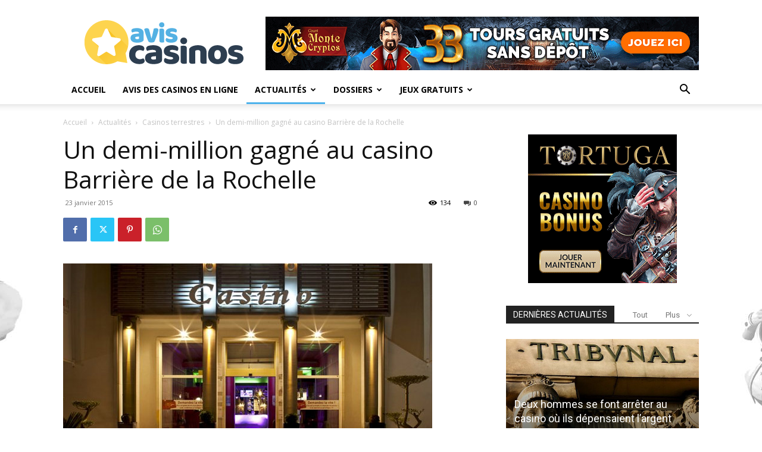

--- FILE ---
content_type: text/html; charset=UTF-8
request_url: https://www.avis-casinos.info/un-demi-million-gagne-au-casino-barriere-de-la-rochelle-2115/
body_size: 23679
content:
<!doctype html >
<!--[if IE 8]>    <html class="ie8" lang="en"> <![endif]-->
<!--[if IE 9]>    <html class="ie9" lang="en"> <![endif]-->
<!--[if gt IE 8]>--> <html lang="fr-FR"> <!--<![endif]-->
<head><link rel="dns-prefetch" href="//www.googletagmanager.com">
<link rel="dns-prefetch" href="//fonts.googleapis.com">
<link rel="preload" href="https://www.avis-casinos.info/wp-content/cache/borlabs_cache/1/js/7bc3f1c5f981484bd188d7cc6114cddc8366cb36_https.js" as="script">
<link rel="preload" href="https://www.avis-casinos.info/wp-content/cache/borlabs_cache/1/css/cd86f8fc8242539dd20f512f821c3fe0c24bf884_https.css" as="style">
<link rel="stylesheet" href="https://www.avis-casinos.info/wp-content/cache/borlabs_cache/1/css/cd86f8fc8242539dd20f512f821c3fe0c24bf884_https.css" type="text/css" media="all"><link href="https://fonts.googleapis.com/css?family=Open+Sans%3A400%2C600%2C700%7CRoboto%3A400%2C600%2C700" rel="stylesheet">
    <title>Un demi-million gagné au casino Barrière de la Rochelle - Avis Casinos</title>
    <meta charset="UTF-8" />
    <meta name="viewport" content="width=device-width, initial-scale=1.0">
    <link rel="pingback" href="https://www.avis-casinos.info/xmlrpc.php" />
    <meta name='robots' content='index, follow, max-image-preview:large, max-snippet:-1, max-video-preview:-1' />
	<style>img:is([sizes="auto" i], [sizes^="auto," i]) { contain-intrinsic-size: 3000px 1500px }</style>
	<link rel="icon" type="image/png" href="https://www.avis-casinos.info/images/favicon.png"><link rel="apple-touch-icon" sizes="76x76" href="https://www.avis-casinos.info/images/avis-casinos-ios-76.png"/><link rel="apple-touch-icon" sizes="120x120" href="https://www.avis-casinos.info/images/avis-casinos-ios-120.png"/><link rel="apple-touch-icon" sizes="152x152" href="https://www.avis-casinos.info/images/avis-casinos-ios-152.png"/><link rel="apple-touch-icon" sizes="114x114" href="https://www.avis-casinos.info/images/avis-casinos-ios-114.png"/><link rel="apple-touch-icon" sizes="144x144" href="https://www.avis-casinos.info/images/avis-casinos-ios-144.png"/>
	
	<meta name="description" content="Un jeune joueur belge de 25 ans a gagné plus de de 500 000€ au casino Barrière de la Rochelle, juste avant le nouvel an et avec seulement 60 centimes en poche !" />
	<link rel="canonical" href="https://www.avis-casinos.info/un-demi-million-gagne-au-casino-barriere-de-la-rochelle-2115/" />
	<meta property="og:locale" content="fr_FR" />
	<meta property="og:type" content="article" />
	<meta property="og:title" content="Un demi-million gagné au casino Barrière de la Rochelle - Avis Casinos" />
	<meta property="og:description" content="Un jeune joueur belge de 25 ans a gagné plus de de 500 000€ au casino Barrière de la Rochelle, juste avant le nouvel an et avec seulement 60 centimes en poche !" />
	<meta property="og:url" content="https://www.avis-casinos.info/un-demi-million-gagne-au-casino-barriere-de-la-rochelle-2115/" />
	<meta property="og:site_name" content="Avis Casinos" />
	<meta property="article:publisher" content="https://www.facebook.com/fligus" />
	<meta property="article:published_time" content="2015-01-22T23:00:00+00:00" />
	<meta property="article:modified_time" content="2017-08-13T11:35:19+00:00" />
	<meta property="og:image" content="https://www.avis-casinos.info/wp-content/uploads/2017/08/casino-barriere-rochelle.jpg" />
	<meta property="og:image:width" content="620" />
	<meta property="og:image:height" content="350" />
	<meta property="og:image:type" content="image/jpeg" />
	<meta name="author" content="Laurent S." />
	<meta name="twitter:card" content="summary_large_image" />
	<meta name="twitter:creator" content="@AvisCasinosCom" />
	<meta name="twitter:site" content="@AvisCasinosCom" />
	<meta name="twitter:label1" content="Écrit par" />
	<meta name="twitter:data1" content="Laurent S." />
	<meta name="twitter:label2" content="Durée de lecture estimée" />
	<meta name="twitter:data2" content="3 minutes" />
	<script type="application/ld+json" class="yoast-schema-graph">{"@context":"https://schema.org","@graph":[{"@type":"WebPage","@id":"https://www.avis-casinos.info/un-demi-million-gagne-au-casino-barriere-de-la-rochelle-2115/","url":"https://www.avis-casinos.info/un-demi-million-gagne-au-casino-barriere-de-la-rochelle-2115/","name":"Un demi-million gagné au casino Barrière de la Rochelle - Avis Casinos","isPartOf":{"@id":"https://www.avis-casinos.info/#website"},"primaryImageOfPage":{"@id":"https://www.avis-casinos.info/un-demi-million-gagne-au-casino-barriere-de-la-rochelle-2115/#primaryimage"},"image":{"@id":"https://www.avis-casinos.info/un-demi-million-gagne-au-casino-barriere-de-la-rochelle-2115/#primaryimage"},"thumbnailUrl":"https://www.avis-casinos.info/wp-content/uploads/2017/08/casino-barriere-rochelle.jpg","datePublished":"2015-01-22T23:00:00+00:00","dateModified":"2017-08-13T11:35:19+00:00","author":{"@id":"https://www.avis-casinos.info/#/schema/person/e5ae6022f8fd4ad6dfa930c77d777e59"},"description":"Un jeune joueur belge de 25 ans a gagné plus de de 500 000€ au casino Barrière de la Rochelle, juste avant le nouvel an et avec seulement 60 centimes en poche !","breadcrumb":{"@id":"https://www.avis-casinos.info/un-demi-million-gagne-au-casino-barriere-de-la-rochelle-2115/#breadcrumb"},"inLanguage":"fr-FR","potentialAction":[{"@type":"ReadAction","target":["https://www.avis-casinos.info/un-demi-million-gagne-au-casino-barriere-de-la-rochelle-2115/"]}]},{"@type":"ImageObject","inLanguage":"fr-FR","@id":"https://www.avis-casinos.info/un-demi-million-gagne-au-casino-barriere-de-la-rochelle-2115/#primaryimage","url":"https://www.avis-casinos.info/wp-content/uploads/2017/08/casino-barriere-rochelle.jpg","contentUrl":"https://www.avis-casinos.info/wp-content/uploads/2017/08/casino-barriere-rochelle.jpg","width":620,"height":350,"caption":"Casino Barrière la Rochelle"},{"@type":"BreadcrumbList","@id":"https://www.avis-casinos.info/un-demi-million-gagne-au-casino-barriere-de-la-rochelle-2115/#breadcrumb","itemListElement":[{"@type":"ListItem","position":1,"name":"Accueil","item":"https://www.avis-casinos.info/"},{"@type":"ListItem","position":2,"name":"Un demi-million gagné au casino Barrière de la Rochelle"}]},{"@type":"WebSite","@id":"https://www.avis-casinos.info/#website","url":"https://www.avis-casinos.info/","name":"Avis Casinos","description":"Tous les avis des casinos en ligne !","potentialAction":[{"@type":"SearchAction","target":{"@type":"EntryPoint","urlTemplate":"https://www.avis-casinos.info/?s={search_term_string}"},"query-input":{"@type":"PropertyValueSpecification","valueRequired":true,"valueName":"search_term_string"}}],"inLanguage":"fr-FR"},{"@type":"Person","@id":"https://www.avis-casinos.info/#/schema/person/e5ae6022f8fd4ad6dfa930c77d777e59","name":"Laurent S.","image":{"@type":"ImageObject","inLanguage":"fr-FR","@id":"https://www.avis-casinos.info/#/schema/person/image/","url":"https://secure.gravatar.com/avatar/e30dc46cc202fe3e3ee798d9205f9fe78b3fb9e853ec5e46621113dffeec1026?s=96&d=mm&r=g","contentUrl":"https://secure.gravatar.com/avatar/e30dc46cc202fe3e3ee798d9205f9fe78b3fb9e853ec5e46621113dffeec1026?s=96&d=mm&r=g","caption":"Laurent S."},"description":"Spécialiste Casino. Virtuose de la gestion financière et méthode dans l'âme, il collectionne depuis plus de 25 ans toutes les méthodes possibles et inimaginables. Il aime : la programmation orientée jeu d'argent, défier le hasard, le tiramisu fait maison. Il n'aime pas : les vendeurs de méthodes peu scrupuleux, les roulettes américaines et mexicaines, la pluie."}]}</script>
	


<link rel='dns-prefetch' href='//fonts.googleapis.com' />

<style id='classic-theme-styles-inline-css' type='text/css'>
/*! This file is auto-generated */
.wp-block-button__link{color:#fff;background-color:#32373c;border-radius:9999px;box-shadow:none;text-decoration:none;padding:calc(.667em + 2px) calc(1.333em + 2px);font-size:1.125em}.wp-block-file__button{background:#32373c;color:#fff;text-decoration:none}
</style>
<style id='global-styles-inline-css' type='text/css'>
:root{--wp--preset--aspect-ratio--square: 1;--wp--preset--aspect-ratio--4-3: 4/3;--wp--preset--aspect-ratio--3-4: 3/4;--wp--preset--aspect-ratio--3-2: 3/2;--wp--preset--aspect-ratio--2-3: 2/3;--wp--preset--aspect-ratio--16-9: 16/9;--wp--preset--aspect-ratio--9-16: 9/16;--wp--preset--color--black: #000000;--wp--preset--color--cyan-bluish-gray: #abb8c3;--wp--preset--color--white: #ffffff;--wp--preset--color--pale-pink: #f78da7;--wp--preset--color--vivid-red: #cf2e2e;--wp--preset--color--luminous-vivid-orange: #ff6900;--wp--preset--color--luminous-vivid-amber: #fcb900;--wp--preset--color--light-green-cyan: #7bdcb5;--wp--preset--color--vivid-green-cyan: #00d084;--wp--preset--color--pale-cyan-blue: #8ed1fc;--wp--preset--color--vivid-cyan-blue: #0693e3;--wp--preset--color--vivid-purple: #9b51e0;--wp--preset--gradient--vivid-cyan-blue-to-vivid-purple: linear-gradient(135deg,rgba(6,147,227,1) 0%,rgb(155,81,224) 100%);--wp--preset--gradient--light-green-cyan-to-vivid-green-cyan: linear-gradient(135deg,rgb(122,220,180) 0%,rgb(0,208,130) 100%);--wp--preset--gradient--luminous-vivid-amber-to-luminous-vivid-orange: linear-gradient(135deg,rgba(252,185,0,1) 0%,rgba(255,105,0,1) 100%);--wp--preset--gradient--luminous-vivid-orange-to-vivid-red: linear-gradient(135deg,rgba(255,105,0,1) 0%,rgb(207,46,46) 100%);--wp--preset--gradient--very-light-gray-to-cyan-bluish-gray: linear-gradient(135deg,rgb(238,238,238) 0%,rgb(169,184,195) 100%);--wp--preset--gradient--cool-to-warm-spectrum: linear-gradient(135deg,rgb(74,234,220) 0%,rgb(151,120,209) 20%,rgb(207,42,186) 40%,rgb(238,44,130) 60%,rgb(251,105,98) 80%,rgb(254,248,76) 100%);--wp--preset--gradient--blush-light-purple: linear-gradient(135deg,rgb(255,206,236) 0%,rgb(152,150,240) 100%);--wp--preset--gradient--blush-bordeaux: linear-gradient(135deg,rgb(254,205,165) 0%,rgb(254,45,45) 50%,rgb(107,0,62) 100%);--wp--preset--gradient--luminous-dusk: linear-gradient(135deg,rgb(255,203,112) 0%,rgb(199,81,192) 50%,rgb(65,88,208) 100%);--wp--preset--gradient--pale-ocean: linear-gradient(135deg,rgb(255,245,203) 0%,rgb(182,227,212) 50%,rgb(51,167,181) 100%);--wp--preset--gradient--electric-grass: linear-gradient(135deg,rgb(202,248,128) 0%,rgb(113,206,126) 100%);--wp--preset--gradient--midnight: linear-gradient(135deg,rgb(2,3,129) 0%,rgb(40,116,252) 100%);--wp--preset--font-size--small: 11px;--wp--preset--font-size--medium: 20px;--wp--preset--font-size--large: 32px;--wp--preset--font-size--x-large: 42px;--wp--preset--font-size--regular: 15px;--wp--preset--font-size--larger: 50px;--wp--preset--spacing--20: 0.44rem;--wp--preset--spacing--30: 0.67rem;--wp--preset--spacing--40: 1rem;--wp--preset--spacing--50: 1.5rem;--wp--preset--spacing--60: 2.25rem;--wp--preset--spacing--70: 3.38rem;--wp--preset--spacing--80: 5.06rem;--wp--preset--shadow--natural: 6px 6px 9px rgba(0, 0, 0, 0.2);--wp--preset--shadow--deep: 12px 12px 50px rgba(0, 0, 0, 0.4);--wp--preset--shadow--sharp: 6px 6px 0px rgba(0, 0, 0, 0.2);--wp--preset--shadow--outlined: 6px 6px 0px -3px rgba(255, 255, 255, 1), 6px 6px rgba(0, 0, 0, 1);--wp--preset--shadow--crisp: 6px 6px 0px rgba(0, 0, 0, 1);}:where(.is-layout-flex){gap: 0.5em;}:where(.is-layout-grid){gap: 0.5em;}body .is-layout-flex{display: flex;}.is-layout-flex{flex-wrap: wrap;align-items: center;}.is-layout-flex > :is(*, div){margin: 0;}body .is-layout-grid{display: grid;}.is-layout-grid > :is(*, div){margin: 0;}:where(.wp-block-columns.is-layout-flex){gap: 2em;}:where(.wp-block-columns.is-layout-grid){gap: 2em;}:where(.wp-block-post-template.is-layout-flex){gap: 1.25em;}:where(.wp-block-post-template.is-layout-grid){gap: 1.25em;}.has-black-color{color: var(--wp--preset--color--black) !important;}.has-cyan-bluish-gray-color{color: var(--wp--preset--color--cyan-bluish-gray) !important;}.has-white-color{color: var(--wp--preset--color--white) !important;}.has-pale-pink-color{color: var(--wp--preset--color--pale-pink) !important;}.has-vivid-red-color{color: var(--wp--preset--color--vivid-red) !important;}.has-luminous-vivid-orange-color{color: var(--wp--preset--color--luminous-vivid-orange) !important;}.has-luminous-vivid-amber-color{color: var(--wp--preset--color--luminous-vivid-amber) !important;}.has-light-green-cyan-color{color: var(--wp--preset--color--light-green-cyan) !important;}.has-vivid-green-cyan-color{color: var(--wp--preset--color--vivid-green-cyan) !important;}.has-pale-cyan-blue-color{color: var(--wp--preset--color--pale-cyan-blue) !important;}.has-vivid-cyan-blue-color{color: var(--wp--preset--color--vivid-cyan-blue) !important;}.has-vivid-purple-color{color: var(--wp--preset--color--vivid-purple) !important;}.has-black-background-color{background-color: var(--wp--preset--color--black) !important;}.has-cyan-bluish-gray-background-color{background-color: var(--wp--preset--color--cyan-bluish-gray) !important;}.has-white-background-color{background-color: var(--wp--preset--color--white) !important;}.has-pale-pink-background-color{background-color: var(--wp--preset--color--pale-pink) !important;}.has-vivid-red-background-color{background-color: var(--wp--preset--color--vivid-red) !important;}.has-luminous-vivid-orange-background-color{background-color: var(--wp--preset--color--luminous-vivid-orange) !important;}.has-luminous-vivid-amber-background-color{background-color: var(--wp--preset--color--luminous-vivid-amber) !important;}.has-light-green-cyan-background-color{background-color: var(--wp--preset--color--light-green-cyan) !important;}.has-vivid-green-cyan-background-color{background-color: var(--wp--preset--color--vivid-green-cyan) !important;}.has-pale-cyan-blue-background-color{background-color: var(--wp--preset--color--pale-cyan-blue) !important;}.has-vivid-cyan-blue-background-color{background-color: var(--wp--preset--color--vivid-cyan-blue) !important;}.has-vivid-purple-background-color{background-color: var(--wp--preset--color--vivid-purple) !important;}.has-black-border-color{border-color: var(--wp--preset--color--black) !important;}.has-cyan-bluish-gray-border-color{border-color: var(--wp--preset--color--cyan-bluish-gray) !important;}.has-white-border-color{border-color: var(--wp--preset--color--white) !important;}.has-pale-pink-border-color{border-color: var(--wp--preset--color--pale-pink) !important;}.has-vivid-red-border-color{border-color: var(--wp--preset--color--vivid-red) !important;}.has-luminous-vivid-orange-border-color{border-color: var(--wp--preset--color--luminous-vivid-orange) !important;}.has-luminous-vivid-amber-border-color{border-color: var(--wp--preset--color--luminous-vivid-amber) !important;}.has-light-green-cyan-border-color{border-color: var(--wp--preset--color--light-green-cyan) !important;}.has-vivid-green-cyan-border-color{border-color: var(--wp--preset--color--vivid-green-cyan) !important;}.has-pale-cyan-blue-border-color{border-color: var(--wp--preset--color--pale-cyan-blue) !important;}.has-vivid-cyan-blue-border-color{border-color: var(--wp--preset--color--vivid-cyan-blue) !important;}.has-vivid-purple-border-color{border-color: var(--wp--preset--color--vivid-purple) !important;}.has-vivid-cyan-blue-to-vivid-purple-gradient-background{background: var(--wp--preset--gradient--vivid-cyan-blue-to-vivid-purple) !important;}.has-light-green-cyan-to-vivid-green-cyan-gradient-background{background: var(--wp--preset--gradient--light-green-cyan-to-vivid-green-cyan) !important;}.has-luminous-vivid-amber-to-luminous-vivid-orange-gradient-background{background: var(--wp--preset--gradient--luminous-vivid-amber-to-luminous-vivid-orange) !important;}.has-luminous-vivid-orange-to-vivid-red-gradient-background{background: var(--wp--preset--gradient--luminous-vivid-orange-to-vivid-red) !important;}.has-very-light-gray-to-cyan-bluish-gray-gradient-background{background: var(--wp--preset--gradient--very-light-gray-to-cyan-bluish-gray) !important;}.has-cool-to-warm-spectrum-gradient-background{background: var(--wp--preset--gradient--cool-to-warm-spectrum) !important;}.has-blush-light-purple-gradient-background{background: var(--wp--preset--gradient--blush-light-purple) !important;}.has-blush-bordeaux-gradient-background{background: var(--wp--preset--gradient--blush-bordeaux) !important;}.has-luminous-dusk-gradient-background{background: var(--wp--preset--gradient--luminous-dusk) !important;}.has-pale-ocean-gradient-background{background: var(--wp--preset--gradient--pale-ocean) !important;}.has-electric-grass-gradient-background{background: var(--wp--preset--gradient--electric-grass) !important;}.has-midnight-gradient-background{background: var(--wp--preset--gradient--midnight) !important;}.has-small-font-size{font-size: var(--wp--preset--font-size--small) !important;}.has-medium-font-size{font-size: var(--wp--preset--font-size--medium) !important;}.has-large-font-size{font-size: var(--wp--preset--font-size--large) !important;}.has-x-large-font-size{font-size: var(--wp--preset--font-size--x-large) !important;}
:where(.wp-block-post-template.is-layout-flex){gap: 1.25em;}:where(.wp-block-post-template.is-layout-grid){gap: 1.25em;}
:where(.wp-block-columns.is-layout-flex){gap: 2em;}:where(.wp-block-columns.is-layout-grid){gap: 2em;}
:root :where(.wp-block-pullquote){font-size: 1.5em;line-height: 1.6;}
</style>




<style id='td-theme-inline-css' type='text/css'>
    
        /* custom css - generated by TagDiv Composer */
        @media (max-width: 767px) {
            .td-header-desktop-wrap {
                display: none;
            }
        }
        @media (min-width: 767px) {
            .td-header-mobile-wrap {
                display: none;
            }
        }
    
	
</style>






<link rel="https://api.w.org/" href="https://www.avis-casinos.info/wp-json/" /><link rel="alternate" title="JSON" type="application/json" href="https://www.avis-casinos.info/wp-json/wp/v2/posts/680" /><link rel="alternate" title="oEmbed (JSON)" type="application/json+oembed" href="https://www.avis-casinos.info/wp-json/oembed/1.0/embed?url=https%3A%2F%2Fwww.avis-casinos.info%2Fun-demi-million-gagne-au-casino-barriere-de-la-rochelle-2115%2F" />
<link rel="alternate" title="oEmbed (XML)" type="text/xml+oembed" href="https://www.avis-casinos.info/wp-json/oembed/1.0/embed?url=https%3A%2F%2Fwww.avis-casinos.info%2Fun-demi-million-gagne-au-casino-barriere-de-la-rochelle-2115%2F&#038;format=xml" />
<link rel="alternate" type="application/rss+xml" title="Avis Casinos &raquo; Flux" href="https://www.avis-casinos.info/feed/" />
    
    
    <style id="tdb-global-colors">
        /* custom css - generated by TagDiv Composer */
        :root {--accent-color: #fff;}
    </style>

    
	







<style>
/* custom css - generated by TagDiv Composer */
    
.td-module-exclusive .td-module-title a:before{content:'EXCLUSIF'}.td-page-title,.td-category-title-holder .td-page-title{font-family:"Open Sans"}.td-page-content p,.td-page-content li,.td-page-content .td_block_text_with_title,.wpb_text_column p{font-family:"Open Sans"}.td-page-content h1,.wpb_text_column h1{font-family:"Open Sans"}.td-page-content h2,.wpb_text_column h2{font-family:"Open Sans"}.td-page-content h3,.wpb_text_column h3{font-family:"Open Sans"}.td-page-content h4,.wpb_text_column h4{font-family:"Open Sans"}.td-page-content h5,.wpb_text_column h5{font-family:"Open Sans"}.td-page-content h6,.wpb_text_column h6{font-family:"Open Sans"}body,p{font-family:"Open Sans"}.post .td-post-header .entry-title{font-family:"Open Sans"}.td-post-content p,.td-post-content{font-family:"Open Sans"}.td-post-content h1{font-family:"Open Sans"}.td-post-content h2{font-family:"Open Sans"}.td-post-content h3{font-family:"Open Sans"}.td-post-content h4{font-family:"Open Sans"}.td-post-content h5{font-family:"Open Sans"}.td-post-content h6{font-family:"Open Sans"}

body {
	background-image:url("https://www.avis-casinos.info/images/background.jpg");
	background-repeat:no-repeat;
	background-position:center top;
	background-attachment:fixed;
}
.td-module-exclusive .td-module-title a:before{content:'EXCLUSIF'}.td-page-title,.td-category-title-holder .td-page-title{font-family:"Open Sans"}.td-page-content p,.td-page-content li,.td-page-content .td_block_text_with_title,.wpb_text_column p{font-family:"Open Sans"}.td-page-content h1,.wpb_text_column h1{font-family:"Open Sans"}.td-page-content h2,.wpb_text_column h2{font-family:"Open Sans"}.td-page-content h3,.wpb_text_column h3{font-family:"Open Sans"}.td-page-content h4,.wpb_text_column h4{font-family:"Open Sans"}.td-page-content h5,.wpb_text_column h5{font-family:"Open Sans"}.td-page-content h6,.wpb_text_column h6{font-family:"Open Sans"}body,p{font-family:"Open Sans"}.post .td-post-header .entry-title{font-family:"Open Sans"}.td-post-content p,.td-post-content{font-family:"Open Sans"}.td-post-content h1{font-family:"Open Sans"}.td-post-content h2{font-family:"Open Sans"}.td-post-content h3{font-family:"Open Sans"}.td-post-content h4{font-family:"Open Sans"}.td-post-content h5{font-family:"Open Sans"}.td-post-content h6{font-family:"Open Sans"}
</style>






<script type="application/ld+json">
    {
        "@context": "https://schema.org",
        "@type": "BreadcrumbList",
        "itemListElement": [
            {
                "@type": "ListItem",
                "position": 1,
                "item": {
                    "@type": "WebSite",
                    "@id": "https://www.avis-casinos.info/",
                    "name": "Accueil"
                }
            },
            {
                "@type": "ListItem",
                "position": 2,
                    "item": {
                    "@type": "WebPage",
                    "@id": "https://www.avis-casinos.info/news/",
                    "name": "Actualités"
                }
            }
            ,{
                "@type": "ListItem",
                "position": 3,
                    "item": {
                    "@type": "WebPage",
                    "@id": "https://www.avis-casinos.info/news/casinos-terrestres/",
                    "name": "Casinos terrestres"                                
                }
            }
            ,{
                "@type": "ListItem",
                "position": 4,
                    "item": {
                    "@type": "WebPage",
                    "@id": "https://www.avis-casinos.info/un-demi-million-gagne-au-casino-barriere-de-la-rochelle-2115/",
                    "name": "Un demi-million gagné au casino Barrière de la Rochelle"                                
                }
            }    
        ]
    }
</script>



<style>
/* custom css - generated by TagDiv Composer */
    
</style>

	<style id="tdw-css-placeholder">/* custom css - generated by TagDiv Composer */
</style></head>

<body class="wp-singular post-template-default single single-post postid-680 single-format-standard wp-theme-Newspaper wp-child-theme-Newspaper-child td-standard-pack un-demi-million-gagne-au-casino-barriere-de-la-rochelle-2115 global-block-template-1 td-boxed-layout" itemscope="itemscope" itemtype="https://schema.org/WebPage">


    <div class="td-menu-background" style="visibility:hidden"></div>
<div id="td-mobile-nav" style="visibility:hidden">
    <div class="td-mobile-container">
        
        <div class="td-menu-socials-wrap">
            
            <div class="td-menu-socials">
                
        <span class="td-social-icon-wrap">
            <a target="_blank" href="https://www.avis-casinos.info/feed/" title="RSS">
                <i class="td-icon-font td-icon-rss"></i>
                <span style="display: none">RSS</span>
            </a>
        </span>
        <span class="td-social-icon-wrap">
            <a target="_blank" href="https://twitter.com/AvisCasinosCom" title="Twitter">
                <i class="td-icon-font td-icon-twitter"></i>
                <span style="display: none">Twitter</span>
            </a>
        </span>
        <span class="td-social-icon-wrap">
            <a target="_blank" href="https://www.youtube.com/user/FligusFr" title="Youtube">
                <i class="td-icon-font td-icon-youtube"></i>
                <span style="display: none">Youtube</span>
            </a>
        </span>            </div>
            
            <div class="td-mobile-close">
                <span><i class="td-icon-close-mobile"></i></span>
            </div>
        </div>

        
        
        
        <div class="td-mobile-content">
            <div class="menu-main-container"><ul id="menu-main" class="td-mobile-main-menu"><li id="menu-item-1926" class="menu-item menu-item-type-custom menu-item-object-custom menu-item-home menu-item-first menu-item-1926"><a href="https://www.avis-casinos.info">Accueil</a></li>
<li id="menu-item-1935" class="menu-item menu-item-type-taxonomy menu-item-object-category menu-item-1935"><a href="https://www.avis-casinos.info/casinos-en-ligne/">Avis des casinos en ligne</a></li>
<li id="menu-item-1940" class="menu-item menu-item-type-taxonomy menu-item-object-category current-post-ancestor menu-item-has-children menu-item-1940"><a href="https://www.avis-casinos.info/news/">Actualités<i class="td-icon-menu-right td-element-after"></i></a>
<ul class="sub-menu">
	<li id="menu-item-0" class="menu-item-0"><a href="https://www.avis-casinos.info/news/addiction-prevention/">Addiction &amp; Prévention</a></li>
	<li class="menu-item-0"><a href="https://www.avis-casinos.info/news/bonus-promotions/">Bonus &amp; Promotions</a></li>
	<li class="menu-item-0"><a href="https://www.avis-casinos.info/news/en-ligne/">Casinos en ligne</a></li>
	<li class="menu-item-0"><a href="https://www.avis-casinos.info/news/casinos-terrestres/">Casinos terrestres</a></li>
	<li class="menu-item-0"><a href="https://www.avis-casinos.info/news/jeux-en-ligne/">Jeux en ligne</a></li>
	<li class="menu-item-0"><a href="https://www.avis-casinos.info/news/legislation-droit/">Législation &amp; Droit</a></li>
</ul>
</li>
<li id="menu-item-1941" class="menu-item menu-item-type-taxonomy menu-item-object-category menu-item-has-children menu-item-1941"><a href="https://www.avis-casinos.info/dossiers/">Dossiers<i class="td-icon-menu-right td-element-after"></i></a>
<ul class="sub-menu">
	<li class="menu-item-0"><a href="https://www.avis-casinos.info/dossiers/astuces-generales/">Astuces générales</a></li>
	<li class="menu-item-0"><a href="https://www.avis-casinos.info/dossiers/gagner-roulette/">Gagner à la roulette</a></li>
	<li class="menu-item-0"><a href="https://www.avis-casinos.info/dossiers/guide-bonus/">Guide des bonus</a></li>
	<li class="menu-item-0"><a href="https://www.avis-casinos.info/dossiers/initiation-casino/">Initiation au casino</a></li>
	<li class="menu-item-0"><a href="https://www.avis-casinos.info/dossiers/licences/">Licences</a></li>
	<li class="menu-item-0"><a href="https://www.avis-casinos.info/dossiers/logiciels/">Logiciels de casino</a></li>
	<li class="menu-item-0"><a href="https://www.avis-casinos.info/dossiers/modes-paiement/">Modes de paiement</a></li>
	<li class="menu-item-0"><a href="https://www.avis-casinos.info/dossiers/regles-casino/">Règles</a></li>
</ul>
</li>
<li id="menu-item-1942" class="menu-item menu-item-type-taxonomy menu-item-object-category menu-item-has-children menu-item-1942"><a href="https://www.avis-casinos.info/jeux-gratuits/">Jeux gratuits<i class="td-icon-menu-right td-element-after"></i></a>
<ul class="sub-menu">
	<li class="menu-item-0"><a href="https://www.avis-casinos.info/jeux-gratuits/blackjack/">Blackjack</a></li>
	<li class="menu-item-0"><a href="https://www.avis-casinos.info/jeux-gratuits/jeux-de-cartes/">Jeux de cartes</a></li>
	<li class="menu-item-0"><a href="https://www.avis-casinos.info/jeux-gratuits/jeux-de-des/">Jeux de dés</a></li>
	<li class="menu-item-0"><a href="https://www.avis-casinos.info/jeux-gratuits/loteries-gratter/">Loteries &amp; Cartes à gratter</a></li>
	<li class="menu-item-0"><a href="https://www.avis-casinos.info/jeux-gratuits/machines-a-sous/">Machines à sous</a></li>
	<li class="menu-item-0"><a href="https://www.avis-casinos.info/jeux-gratuits/jeu-poker/">Poker</a></li>
	<li class="menu-item-0"><a href="https://www.avis-casinos.info/jeux-gratuits/roulette/">Roulette</a></li>
	<li class="menu-item-0"><a href="https://www.avis-casinos.info/jeux-gratuits/video-poker/">Vidéo poker</a></li>
</ul>
</li>
</ul></div>        </div>
    </div>

    
    </div><div class="td-search-background" style="visibility:hidden"></div>
<div class="td-search-wrap-mob" style="visibility:hidden">
	<div class="td-drop-down-search">
		<form method="get" class="td-search-form" action="https://www.avis-casinos.info/">
			
			<div class="td-search-close">
				<span><i class="td-icon-close-mobile"></i></span>
			</div>
			<div role="search" class="td-search-input">
				<span>Recherche</span>
				<input id="td-header-search-mob" type="text" value="" name="s" autocomplete="off" />
			</div>
		</form>
		<div id="td-aj-search-mob" class="td-ajax-search-flex"></div>
	</div>
</div>

    <div id="td-outer-wrap" class="td-theme-wrap">
    
        
            <div class="tdc-header-wrap ">

            


<div class="td-header-wrap td-header-style-1 ">
    
    <div class="td-header-top-menu-full td-container-wrap td_stretch_container">
        <div class="td-container td-header-row td-header-top-menu">
            

                <div id="login-form" class="white-popup-block mfp-hide mfp-with-anim td-login-modal-wrap">
                    <div class="td-login-wrap">
                        <a href="#" aria-label="Back" class="td-back-button"><i class="td-icon-modal-back"></i></a>
                        <div id="td-login-div" class="td-login-form-div td-display-block">
                            <div class="td-login-panel-title">Se connecter</div>
                            <div class="td-login-panel-descr">Bienvenue ! Connectez-vous à votre compte :</div>
                            <div class="td_display_err"></div>
                            <form id="loginForm" action="#" method="post">
                                <div class="td-login-inputs"><input class="td-login-input" autocomplete="username" type="text" name="login_email" id="login_email" value="" required><label for="login_email">Votre nom d'utilisateur</label></div>
                                <div class="td-login-inputs"><input class="td-login-input" autocomplete="current-password" type="password" name="login_pass" id="login_pass" value="" required><label for="login_pass">Votre mot de passe</label></div>
                                <input type="button"  name="login_button" id="login_button" class="wpb_button btn td-login-button" value="S'identifier">
                                
                            </form>

                            

                            <div class="td-login-info-text"><a href="#" id="forgot-pass-link">Mot de passe oublié ? Obtenez de l'aide</a></div>
                            
                            
                            
                            
                        </div>

                        

                         <div id="td-forgot-pass-div" class="td-login-form-div td-display-none">
                            <div class="td-login-panel-title">Récupération de mot de passe</div>
                            <div class="td-login-panel-descr">Récupérer votre mot de passe</div>
                            <div class="td_display_err"></div>
                            <form id="forgotpassForm" action="#" method="post">
                                <div class="td-login-inputs"><input class="td-login-input" type="text" name="forgot_email" id="forgot_email" value="" required><label for="forgot_email">Votre email</label></div>
                                <input type="button" name="forgot_button" id="forgot_button" class="wpb_button btn td-login-button" value="Envoyer le mot de passe">
                            </form>
                            <div class="td-login-info-text">Un mot de passe vous sera envoyé par email.</div>
                        </div>
                        
                        
                    </div>
                </div>
                        </div>
    </div>

    <div class="td-banner-wrap-full td-logo-wrap-full td-container-wrap ">
        <div class="td-container td-header-row td-header-header">
            <div class="td-header-sp-logo">
                        <a class="td-main-logo" href="https://www.avis-casinos.info/">
            <img class="td-retina-data" data-retina="https://www.avis-casinos.info/images/avis-casinos-retina.png" src="https://www.avis-casinos.info/images/avis-casinos.png" alt="Avis Casinos" title="Avis Casinos"  width="" height=""/>
            <span class="td-visual-hidden">Avis Casinos</span>
        </a>
                </div>
                            <div class="td-header-sp-recs">
                    <div class="td-header-rec-wrap">
    <div class="td-a-rec td-a-rec-id-header  td-a-rec-no-translate tdi_1 td_block_template_1">
<style>
/* custom css - generated by TagDiv Composer */
.tdi_1.td-a-rec{
					text-align: center;
				}.tdi_1.td-a-rec:not(.td-a-rec-no-translate){
				    transform: translateZ(0);
				}.tdi_1 .td-element-style{
					z-index: -1;
				}.tdi_1.td-a-rec-img{
				    text-align: left;
				}.tdi_1.td-a-rec-img img{
                    margin: 0 auto 0 0;
                }.tdi_1 .td_spot_img_all img,
				.tdi_1 .td_spot_img_tl img,
				.tdi_1 .td_spot_img_tp img,
				.tdi_1 .td_spot_img_mob img{
				    border-style: none;
				}@media (max-width: 767px) {
				    .tdi_1.td-a-rec-img {
				        text-align: center;
				    }
                }
</style>
<div class="td-all-devices"><a href="https://www.avis-casinos.info/sites/montecryptos/go/index.html" target="_blank"><img src="https://www.avis-casinos.info/wp-content/uploads/2020/04/montecryptos728.gif" width="728" height="90" alt="*MonteCryptos" /></a></div>

</div>
</div>                </div>
                    </div>
    </div>

    <div class="td-header-menu-wrap-full td-container-wrap td_stretch_container">
        
        <div class="td-header-menu-wrap td-header-gradient ">
            <div class="td-container td-header-row td-header-main-menu">
                <div id="td-header-menu" role="navigation">
        <div id="td-top-mobile-toggle"><a href="#" role="button" aria-label="Menu"><i class="td-icon-font td-icon-mobile"></i></a></div>
        <div class="td-main-menu-logo td-logo-in-header">
        		<a class="td-mobile-logo td-sticky-header" aria-label="Logo" href="https://www.avis-casinos.info/">
			<img class="td-retina-data" data-retina="https://www.avis-casinos.info/images/avis-casinos-mobile-retina.png" src="https://www.avis-casinos.info/images/avis-casinos-mobile.png" alt="Avis Casinos" title="Avis Casinos"  width="" height=""/>
		</a>
			<a class="td-header-logo td-sticky-header" aria-label="Logo" href="https://www.avis-casinos.info/">
			<img class="td-retina-data" data-retina="https://www.avis-casinos.info/images/avis-casinos-retina.png" src="https://www.avis-casinos.info/images/avis-casinos.png" alt="Avis Casinos" title="Avis Casinos"  width="" height=""/>
		</a>
	    </div>
    <div class="menu-main-container"><ul id="menu-main-1" class="sf-menu"><li class="menu-item menu-item-type-custom menu-item-object-custom menu-item-home menu-item-first td-menu-item td-normal-menu menu-item-1926"><a href="https://www.avis-casinos.info">Accueil</a></li>
<li class="menu-item menu-item-type-taxonomy menu-item-object-category td-menu-item td-normal-menu menu-item-1935"><a href="https://www.avis-casinos.info/casinos-en-ligne/">Avis des casinos en ligne</a></li>
<li class="menu-item menu-item-type-taxonomy menu-item-object-category current-post-ancestor td-menu-item td-mega-menu menu-item-1940"><a href="https://www.avis-casinos.info/news/">Actualités</a>
<ul class="sub-menu">
	<li class="menu-item-0"><div class="td-container-border"><div class="td-mega-grid"><div class="td_block_wrap td_block_mega_menu tdi_2 td_with_ajax_pagination td-pb-border-top td_block_template_1"  data-td-block-uid="tdi_2" ><div class="td_mega_menu_sub_cats"><div class="block-mega-child-cats"><a class="cur-sub-cat mega-menu-sub-cat-tdi_2" id="tdi_3" data-td_block_id="tdi_2" data-td_filter_value="" href="https://www.avis-casinos.info/news/">Tous</a><a class="mega-menu-sub-cat-tdi_2"  id="tdi_4" data-td_block_id="tdi_2" data-td_filter_value="10" href="https://www.avis-casinos.info/news/addiction-prevention/">Addiction &amp; Prévention</a><a class="mega-menu-sub-cat-tdi_2"  id="tdi_5" data-td_block_id="tdi_2" data-td_filter_value="8" href="https://www.avis-casinos.info/news/bonus-promotions/">Bonus &amp; Promotions</a><a class="mega-menu-sub-cat-tdi_2"  id="tdi_6" data-td_block_id="tdi_2" data-td_filter_value="6" href="https://www.avis-casinos.info/news/en-ligne/">Casinos en ligne</a><a class="mega-menu-sub-cat-tdi_2"  id="tdi_7" data-td_block_id="tdi_2" data-td_filter_value="7" href="https://www.avis-casinos.info/news/casinos-terrestres/">Casinos terrestres</a><a class="mega-menu-sub-cat-tdi_2"  id="tdi_8" data-td_block_id="tdi_2" data-td_filter_value="30" href="https://www.avis-casinos.info/news/jeux-en-ligne/">Jeux en ligne</a><a class="mega-menu-sub-cat-tdi_2"  id="tdi_9" data-td_block_id="tdi_2" data-td_filter_value="9" href="https://www.avis-casinos.info/news/legislation-droit/">Législation &amp; Droit</a></div></div><div id=tdi_2 class="td_block_inner"><div class="td-mega-row"><div class="td-mega-span">
        <div class="td_module_mega_menu td-animation-stack td_mod_mega_menu">
            <div class="td-module-image">
                <div class="td-module-thumb"><a href="https://www.avis-casinos.info/deux-hommes-se-font-arreter-au-casino-ou-ils-depensaient-largent-dun-braquage-de-banque/"  rel="bookmark" class="td-image-wrap " title="Deux hommes se font arrêter au casino où ils dépensaient l’argent d’un braquage de banque" ><img width="218" height="150" class="entry-thumb" src="https://www.avis-casinos.info/wp-content/uploads/2017/08/tribunal-218x150.jpg"  srcset="https://www.avis-casinos.info/wp-content/uploads/2017/08/tribunal-218x150.jpg 218w, https://www.avis-casinos.info/wp-content/uploads/2017/08/tribunal-100x70.jpg 100w" sizes="(max-width: 218px) 100vw, 218px"  alt="Tribunal" title="Deux hommes se font arrêter au casino où ils dépensaient l’argent d’un braquage de banque" /></a></div>                            </div>

            <div class="item-details">
                <h3 class="entry-title td-module-title"><a href="https://www.avis-casinos.info/deux-hommes-se-font-arreter-au-casino-ou-ils-depensaient-largent-dun-braquage-de-banque/"  rel="bookmark" title="Deux hommes se font arrêter au casino où ils dépensaient l’argent d’un braquage de banque">Deux hommes se font arrêter au casino où ils dépensaient l’argent&#8230;</a></h3>            </div>
        </div>
        </div><div class="td-mega-span">
        <div class="td_module_mega_menu td-animation-stack td_mod_mega_menu">
            <div class="td-module-image">
                <div class="td-module-thumb"><a href="https://www.avis-casinos.info/les-casinos-de-macao-rouvrent-leurs-portes-apres-la-levee-des-mesures-durgence-liees-au-typhon/"  rel="bookmark" class="td-image-wrap " title="Les casinos de Macao rouvrent leurs portes après la levée des mesures d’urgence liées au typhon" ><img width="218" height="150" class="entry-thumb" src="https://www.avis-casinos.info/wp-content/uploads/2017/08/macau-218x150.jpg"  srcset="https://www.avis-casinos.info/wp-content/uploads/2017/08/macau-218x150.jpg 218w, https://www.avis-casinos.info/wp-content/uploads/2017/08/macau-100x70.jpg 100w" sizes="(max-width: 218px) 100vw, 218px"  alt="Macau" title="Les casinos de Macao rouvrent leurs portes après la levée des mesures d’urgence liées au typhon" /></a></div>                            </div>

            <div class="item-details">
                <h3 class="entry-title td-module-title"><a href="https://www.avis-casinos.info/les-casinos-de-macao-rouvrent-leurs-portes-apres-la-levee-des-mesures-durgence-liees-au-typhon/"  rel="bookmark" title="Les casinos de Macao rouvrent leurs portes après la levée des mesures d’urgence liées au typhon">Les casinos de Macao rouvrent leurs portes après la levée des&#8230;</a></h3>            </div>
        </div>
        </div><div class="td-mega-span">
        <div class="td_module_mega_menu td-animation-stack td_mod_mega_menu">
            <div class="td-module-image">
                <div class="td-module-thumb"><a href="https://www.avis-casinos.info/le-parlement-indonesien-demande-aux-autorites-dagir-sur-une-affaire-dargent-en-ligne-impliquant-un-ancien-ministre/"  rel="bookmark" class="td-image-wrap " title="Le Parlement indonésien demande aux autorités d’agir sur une affaire d’argent en ligne impliquant un ancien ministre" ><img width="218" height="150" class="entry-thumb" src="https://www.avis-casinos.info/wp-content/uploads/2017/08/tribunal-218x150.jpg"  srcset="https://www.avis-casinos.info/wp-content/uploads/2017/08/tribunal-218x150.jpg 218w, https://www.avis-casinos.info/wp-content/uploads/2017/08/tribunal-100x70.jpg 100w" sizes="(max-width: 218px) 100vw, 218px"  alt="Tribunal" title="Le Parlement indonésien demande aux autorités d’agir sur une affaire d’argent en ligne impliquant un ancien ministre" /></a></div>                            </div>

            <div class="item-details">
                <h3 class="entry-title td-module-title"><a href="https://www.avis-casinos.info/le-parlement-indonesien-demande-aux-autorites-dagir-sur-une-affaire-dargent-en-ligne-impliquant-un-ancien-ministre/"  rel="bookmark" title="Le Parlement indonésien demande aux autorités d’agir sur une affaire d’argent en ligne impliquant un ancien ministre">Le Parlement indonésien demande aux autorités d’agir sur une affaire d’argent&#8230;</a></h3>            </div>
        </div>
        </div><div class="td-mega-span">
        <div class="td_module_mega_menu td-animation-stack td_mod_mega_menu">
            <div class="td-module-image">
                <div class="td-module-thumb"><a href="https://www.avis-casinos.info/bagneres-de-luchon-dit-stop-a-la-reouverture-de-son-casino-emblematique/"  rel="bookmark" class="td-image-wrap " title="Bagnères-de-Luchon dit stop à la réouverture de son casino emblématique" ><img width="218" height="150" class="entry-thumb" src="https://www.avis-casinos.info/wp-content/uploads/2025/07/casino-bagneres-de-luchon-218x150.jpg"  srcset="https://www.avis-casinos.info/wp-content/uploads/2025/07/casino-bagneres-de-luchon-218x150.jpg 218w, https://www.avis-casinos.info/wp-content/uploads/2025/07/casino-bagneres-de-luchon-100x70.jpg 100w" sizes="(max-width: 218px) 100vw, 218px"  alt="Casino Bagnères de Luchon" title="Bagnères-de-Luchon dit stop à la réouverture de son casino emblématique" /></a></div>                            </div>

            <div class="item-details">
                <h3 class="entry-title td-module-title"><a href="https://www.avis-casinos.info/bagneres-de-luchon-dit-stop-a-la-reouverture-de-son-casino-emblematique/"  rel="bookmark" title="Bagnères-de-Luchon dit stop à la réouverture de son casino emblématique">Bagnères-de-Luchon dit stop à la réouverture de son casino emblématique</a></h3>            </div>
        </div>
        </div></div></div><div class="td-next-prev-wrap"><a href="#" class="td-ajax-prev-page ajax-page-disabled" aria-label="prev-page" id="prev-page-tdi_2" data-td_block_id="tdi_2"><i class="td-next-prev-icon td-icon-font td-icon-menu-left"></i></a><a href="#"  class="td-ajax-next-page" aria-label="next-page" id="next-page-tdi_2" data-td_block_id="tdi_2"><i class="td-next-prev-icon td-icon-font td-icon-menu-right"></i></a></div><div class="clearfix"></div></div> </div></div></li>
</ul>
</li>
<li class="menu-item menu-item-type-taxonomy menu-item-object-category td-menu-item td-mega-menu menu-item-1941"><a href="https://www.avis-casinos.info/dossiers/">Dossiers</a>
<ul class="sub-menu">
	<li class="menu-item-0"><div class="td-container-border"><div class="td-mega-grid"><div class="td_block_wrap td_block_mega_menu tdi_10 td_with_ajax_pagination td-pb-border-top td_block_template_1"  data-td-block-uid="tdi_10" ><div class="td_mega_menu_sub_cats"><div class="block-mega-child-cats"><a class="cur-sub-cat mega-menu-sub-cat-tdi_10" id="tdi_11" data-td_block_id="tdi_10" data-td_filter_value="" href="https://www.avis-casinos.info/dossiers/">Tous</a><a class="mega-menu-sub-cat-tdi_10"  id="tdi_12" data-td_block_id="tdi_10" data-td_filter_value="15" href="https://www.avis-casinos.info/dossiers/astuces-generales/">Astuces générales</a><a class="mega-menu-sub-cat-tdi_10"  id="tdi_13" data-td_block_id="tdi_10" data-td_filter_value="16" href="https://www.avis-casinos.info/dossiers/gagner-roulette/">Gagner à la roulette</a><a class="mega-menu-sub-cat-tdi_10"  id="tdi_14" data-td_block_id="tdi_10" data-td_filter_value="13" href="https://www.avis-casinos.info/dossiers/guide-bonus/">Guide des bonus</a><a class="mega-menu-sub-cat-tdi_10"  id="tdi_15" data-td_block_id="tdi_10" data-td_filter_value="29" href="https://www.avis-casinos.info/dossiers/initiation-casino/">Initiation au casino</a><a class="mega-menu-sub-cat-tdi_10"  id="tdi_16" data-td_block_id="tdi_10" data-td_filter_value="28" href="https://www.avis-casinos.info/dossiers/licences/">Licences</a><a class="mega-menu-sub-cat-tdi_10"  id="tdi_17" data-td_block_id="tdi_10" data-td_filter_value="17" href="https://www.avis-casinos.info/dossiers/logiciels/">Logiciels de casino</a><a class="mega-menu-sub-cat-tdi_10"  id="tdi_18" data-td_block_id="tdi_10" data-td_filter_value="14" href="https://www.avis-casinos.info/dossiers/modes-paiement/">Modes de paiement</a><a class="mega-menu-sub-cat-tdi_10"  id="tdi_19" data-td_block_id="tdi_10" data-td_filter_value="12" href="https://www.avis-casinos.info/dossiers/regles-casino/">Règles</a></div></div><div id=tdi_10 class="td_block_inner"><div class="td-mega-row"><div class="td-mega-span">
        <div class="td_module_mega_menu td-animation-stack td_mod_mega_menu">
            <div class="td-module-image">
                <div class="td-module-thumb"><a href="https://www.avis-casinos.info/comprendre-le-fonctionnement-du-cashback-dans-les-casinos-en-ligne/"  rel="bookmark" class="td-image-wrap " title="Comprendre le fonctionnement du cashback dans les casinos en ligne" ><img width="218" height="150" class="entry-thumb" src="https://www.avis-casinos.info/wp-content/uploads/2017/08/14052013-refuser-bonus-218x150.jpg"  srcset="https://www.avis-casinos.info/wp-content/uploads/2017/08/14052013-refuser-bonus-218x150.jpg 218w, https://www.avis-casinos.info/wp-content/uploads/2017/08/14052013-refuser-bonus-100x70.jpg 100w" sizes="(max-width: 218px) 100vw, 218px"  alt="Bonus sans dépôt" title="Comprendre le fonctionnement du cashback dans les casinos en ligne" /></a></div>                            </div>

            <div class="item-details">
                <h3 class="entry-title td-module-title"><a href="https://www.avis-casinos.info/comprendre-le-fonctionnement-du-cashback-dans-les-casinos-en-ligne/"  rel="bookmark" title="Comprendre le fonctionnement du cashback dans les casinos en ligne">Comprendre le fonctionnement du cashback dans les casinos en ligne</a></h3>            </div>
        </div>
        </div><div class="td-mega-span">
        <div class="td_module_mega_menu td-animation-stack td_mod_mega_menu">
            <div class="td-module-image">
                <div class="td-module-thumb"><a href="https://www.avis-casinos.info/evolution-gaming/"  rel="bookmark" class="td-image-wrap " title="Evolution Gaming" ><img width="218" height="150" class="entry-thumb" src="https://www.avis-casinos.info/wp-content/uploads/2018/07/evolution-gaming-218x150.jpg"  srcset="https://www.avis-casinos.info/wp-content/uploads/2018/07/evolution-gaming-218x150.jpg 218w, https://www.avis-casinos.info/wp-content/uploads/2018/07/evolution-gaming-100x70.jpg 100w" sizes="(max-width: 218px) 100vw, 218px"  alt="Evolution Gaming" title="Evolution Gaming" /></a></div>                            </div>

            <div class="item-details">
                <h3 class="entry-title td-module-title"><a href="https://www.avis-casinos.info/evolution-gaming/"  rel="bookmark" title="Evolution Gaming">Evolution Gaming</a></h3>            </div>
        </div>
        </div><div class="td-mega-span">
        <div class="td_module_mega_menu td-animation-stack td_mod_mega_menu">
            <div class="td-module-image">
                <div class="td-module-thumb"><a href="https://www.avis-casinos.info/isoftbet/"  rel="bookmark" class="td-image-wrap " title="iSoftBet" ><img width="218" height="150" class="entry-thumb" src="https://www.avis-casinos.info/wp-content/uploads/2017/11/isoftbet-218x150.jpg"  srcset="https://www.avis-casinos.info/wp-content/uploads/2017/11/isoftbet-218x150.jpg 218w, https://www.avis-casinos.info/wp-content/uploads/2017/11/isoftbet-100x70.jpg 100w" sizes="(max-width: 218px) 100vw, 218px"  alt="iSoftBet" title="iSoftBet" /></a></div>                            </div>

            <div class="item-details">
                <h3 class="entry-title td-module-title"><a href="https://www.avis-casinos.info/isoftbet/"  rel="bookmark" title="iSoftBet">iSoftBet</a></h3>            </div>
        </div>
        </div><div class="td-mega-span">
        <div class="td_module_mega_menu td-animation-stack td_mod_mega_menu">
            <div class="td-module-image">
                <div class="td-module-thumb"><a href="https://www.avis-casinos.info/decouvrez-jeux-gratuits-de-casino-3217/"  rel="bookmark" class="td-image-wrap " title="Découvrez les jeux gratuits de casino" ><img width="218" height="150" class="entry-thumb" src="https://www.avis-casinos.info/wp-content/uploads/2017/08/jeux-gratuits-casino-218x150.jpg"  srcset="https://www.avis-casinos.info/wp-content/uploads/2017/08/jeux-gratuits-casino-218x150.jpg 218w, https://www.avis-casinos.info/wp-content/uploads/2017/08/jeux-gratuits-casino-100x70.jpg 100w" sizes="(max-width: 218px) 100vw, 218px"  alt="Jeux Gratuits de Casino" title="Découvrez les jeux gratuits de casino" /></a></div>                            </div>

            <div class="item-details">
                <h3 class="entry-title td-module-title"><a href="https://www.avis-casinos.info/decouvrez-jeux-gratuits-de-casino-3217/"  rel="bookmark" title="Découvrez les jeux gratuits de casino">Découvrez les jeux gratuits de casino</a></h3>            </div>
        </div>
        </div></div></div><div class="td-next-prev-wrap"><a href="#" class="td-ajax-prev-page ajax-page-disabled" aria-label="prev-page" id="prev-page-tdi_10" data-td_block_id="tdi_10"><i class="td-next-prev-icon td-icon-font td-icon-menu-left"></i></a><a href="#"  class="td-ajax-next-page" aria-label="next-page" id="next-page-tdi_10" data-td_block_id="tdi_10"><i class="td-next-prev-icon td-icon-font td-icon-menu-right"></i></a></div><div class="clearfix"></div></div> </div></div></li>
</ul>
</li>
<li class="menu-item menu-item-type-taxonomy menu-item-object-category td-menu-item td-mega-menu menu-item-1942"><a href="https://www.avis-casinos.info/jeux-gratuits/">Jeux gratuits</a>
<ul class="sub-menu">
	<li class="menu-item-0"><div class="td-container-border"><div class="td-mega-grid"><div class="td_block_wrap td_block_mega_menu tdi_20 td_with_ajax_pagination td-pb-border-top td_block_template_1"  data-td-block-uid="tdi_20" ><div class="td_mega_menu_sub_cats"><div class="block-mega-child-cats"><a class="cur-sub-cat mega-menu-sub-cat-tdi_20" id="tdi_21" data-td_block_id="tdi_20" data-td_filter_value="" href="https://www.avis-casinos.info/jeux-gratuits/">Tous</a><a class="mega-menu-sub-cat-tdi_20"  id="tdi_22" data-td_block_id="tdi_20" data-td_filter_value="22" href="https://www.avis-casinos.info/jeux-gratuits/blackjack/">Blackjack</a><a class="mega-menu-sub-cat-tdi_20"  id="tdi_23" data-td_block_id="tdi_20" data-td_filter_value="27" href="https://www.avis-casinos.info/jeux-gratuits/jeux-de-cartes/">Jeux de cartes</a><a class="mega-menu-sub-cat-tdi_20"  id="tdi_24" data-td_block_id="tdi_20" data-td_filter_value="25" href="https://www.avis-casinos.info/jeux-gratuits/jeux-de-des/">Jeux de dés</a><a class="mega-menu-sub-cat-tdi_20"  id="tdi_25" data-td_block_id="tdi_20" data-td_filter_value="26" href="https://www.avis-casinos.info/jeux-gratuits/loteries-gratter/">Loteries &amp; Cartes à gratter</a><a class="mega-menu-sub-cat-tdi_20"  id="tdi_26" data-td_block_id="tdi_20" data-td_filter_value="20" href="https://www.avis-casinos.info/jeux-gratuits/machines-a-sous/">Machines à sous</a><a class="mega-menu-sub-cat-tdi_20"  id="tdi_27" data-td_block_id="tdi_20" data-td_filter_value="23" href="https://www.avis-casinos.info/jeux-gratuits/jeu-poker/">Poker</a><a class="mega-menu-sub-cat-tdi_20"  id="tdi_28" data-td_block_id="tdi_20" data-td_filter_value="21" href="https://www.avis-casinos.info/jeux-gratuits/roulette/">Roulette</a><a class="mega-menu-sub-cat-tdi_20"  id="tdi_29" data-td_block_id="tdi_20" data-td_filter_value="24" href="https://www.avis-casinos.info/jeux-gratuits/video-poker/">Vidéo poker</a></div></div><div id=tdi_20 class="td_block_inner"><div class="td-mega-row"><div class="td-mega-span">
        <div class="td_module_mega_menu td-animation-stack td_mod_mega_menu">
            <div class="td-module-image">
                <div class="td-module-thumb"><a href="https://www.avis-casinos.info/monster-wheels/"  rel="bookmark" class="td-image-wrap " title="Monster Wheels" ><img width="218" height="150" class="entry-thumb" src="https://www.avis-casinos.info/wp-content/uploads/2018/02/monster-wheels-218x150.jpg"  srcset="https://www.avis-casinos.info/wp-content/uploads/2018/02/monster-wheels-218x150.jpg 218w, https://www.avis-casinos.info/wp-content/uploads/2018/02/monster-wheels-100x70.jpg 100w, https://www.avis-casinos.info/wp-content/uploads/2018/02/monster-wheels-835x580.jpg 835w" sizes="(max-width: 218px) 100vw, 218px"  alt="Monster Wheels" title="Monster Wheels" /></a></div>                            </div>

            <div class="item-details">
                <h3 class="entry-title td-module-title"><a href="https://www.avis-casinos.info/monster-wheels/"  rel="bookmark" title="Monster Wheels">Monster Wheels</a></h3>            </div>
        </div>
        </div><div class="td-mega-span">
        <div class="td_module_mega_menu td-animation-stack td_mod_mega_menu">
            <div class="td-module-image">
                <div class="td-module-thumb"><a href="https://www.avis-casinos.info/xing-guardian/"  rel="bookmark" class="td-image-wrap " title="Xing Guardian" ><img width="218" height="150" class="entry-thumb" src="https://www.avis-casinos.info/wp-content/uploads/2018/02/xing-guardian-218x150.jpg"  srcset="https://www.avis-casinos.info/wp-content/uploads/2018/02/xing-guardian-218x150.jpg 218w, https://www.avis-casinos.info/wp-content/uploads/2018/02/xing-guardian-100x70.jpg 100w, https://www.avis-casinos.info/wp-content/uploads/2018/02/xing-guardian-835x580.jpg 835w" sizes="(max-width: 218px) 100vw, 218px"  alt="Xing Guardian" title="Xing Guardian" /></a></div>                            </div>

            <div class="item-details">
                <h3 class="entry-title td-module-title"><a href="https://www.avis-casinos.info/xing-guardian/"  rel="bookmark" title="Xing Guardian">Xing Guardian</a></h3>            </div>
        </div>
        </div><div class="td-mega-span">
        <div class="td_module_mega_menu td-animation-stack td_mod_mega_menu">
            <div class="td-module-image">
                <div class="td-module-thumb"><a href="https://www.avis-casinos.info/mrs-greens-plant-emporium/"  rel="bookmark" class="td-image-wrap " title="Mrs Green’s Plant Emporium" ><img width="218" height="150" class="entry-thumb" src="https://www.avis-casinos.info/wp-content/uploads/2018/02/mrs-green-plant-emporium-218x150.jpg"  srcset="https://www.avis-casinos.info/wp-content/uploads/2018/02/mrs-green-plant-emporium-218x150.jpg 218w, https://www.avis-casinos.info/wp-content/uploads/2018/02/mrs-green-plant-emporium-100x70.jpg 100w, https://www.avis-casinos.info/wp-content/uploads/2018/02/mrs-green-plant-emporium-835x580.jpg 835w" sizes="(max-width: 218px) 100vw, 218px"  alt="Mrs Green’s Plant Emporium" title="Mrs Green’s Plant Emporium" /></a></div>                            </div>

            <div class="item-details">
                <h3 class="entry-title td-module-title"><a href="https://www.avis-casinos.info/mrs-greens-plant-emporium/"  rel="bookmark" title="Mrs Green’s Plant Emporium">Mrs Green’s Plant Emporium</a></h3>            </div>
        </div>
        </div><div class="td-mega-span">
        <div class="td_module_mega_menu td-animation-stack td_mod_mega_menu">
            <div class="td-module-image">
                <div class="td-module-thumb"><a href="https://www.avis-casinos.info/caishens-gold/"  rel="bookmark" class="td-image-wrap " title="Caishen’s Gold" ><img width="218" height="150" class="entry-thumb" src="https://www.avis-casinos.info/wp-content/uploads/2018/02/caishens-gold-218x150.jpg"  srcset="https://www.avis-casinos.info/wp-content/uploads/2018/02/caishens-gold-218x150.jpg 218w, https://www.avis-casinos.info/wp-content/uploads/2018/02/caishens-gold-100x70.jpg 100w, https://www.avis-casinos.info/wp-content/uploads/2018/02/caishens-gold-835x580.jpg 835w" sizes="(max-width: 218px) 100vw, 218px"  alt="Caishen&#039;s Gold" title="Caishen’s Gold" /></a></div>                            </div>

            <div class="item-details">
                <h3 class="entry-title td-module-title"><a href="https://www.avis-casinos.info/caishens-gold/"  rel="bookmark" title="Caishen’s Gold">Caishen’s Gold</a></h3>            </div>
        </div>
        </div></div></div><div class="td-next-prev-wrap"><a href="#" class="td-ajax-prev-page ajax-page-disabled" aria-label="prev-page" id="prev-page-tdi_20" data-td_block_id="tdi_20"><i class="td-next-prev-icon td-icon-font td-icon-menu-left"></i></a><a href="#"  class="td-ajax-next-page" aria-label="next-page" id="next-page-tdi_20" data-td_block_id="tdi_20"><i class="td-next-prev-icon td-icon-font td-icon-menu-right"></i></a></div><div class="clearfix"></div></div> </div></div></li>
</ul>
</li>
</ul></div></div>


    <div class="header-search-wrap">
        <div class="td-search-btns-wrap">
            <a id="td-header-search-button" href="#" role="button" aria-label="Search" class="dropdown-toggle " data-toggle="dropdown"><i class="td-icon-search"></i></a>
                            <a id="td-header-search-button-mob" href="#" role="button" aria-label="Search" class="dropdown-toggle " data-toggle="dropdown"><i class="td-icon-search"></i></a>
                    </div>

        <div class="td-drop-down-search" aria-labelledby="td-header-search-button">
            <form method="get" class="td-search-form" action="https://www.avis-casinos.info/">
                <div role="search" class="td-head-form-search-wrap">
                    <input id="td-header-search" type="text" value="" name="s" autocomplete="off" /><input class="wpb_button wpb_btn-inverse btn" type="submit" id="td-header-search-top" value="Recherche" />
                </div>
            </form>
            <div id="td-aj-search"></div>
        </div>
    </div>

            </div>
        </div>
    </div>

</div>
            </div>

            
    <div class="td-main-content-wrap td-container-wrap">

        <div class="td-container td-post-template-default ">
            <div class="td-crumb-container"><div class="entry-crumbs"><span><a title="" class="entry-crumb" href="https://www.avis-casinos.info/">Accueil</a></span> <i class="td-icon-right td-bread-sep"></i> <span><a title="Voir tous les articles dans Actualités" class="entry-crumb" href="https://www.avis-casinos.info/news/">Actualités</a></span> <i class="td-icon-right td-bread-sep"></i> <span><a title="Voir tous les articles dans Casinos terrestres" class="entry-crumb" href="https://www.avis-casinos.info/news/casinos-terrestres/">Casinos terrestres</a></span> <i class="td-icon-right td-bread-sep td-bred-no-url-last"></i> <span class="td-bred-no-url-last">Un demi-million gagné au casino Barrière de la Rochelle</span></div></div>

            <div class="td-pb-row">
                                        <div class="td-pb-span8 td-main-content" role="main">
                            <div class="td-ss-main-content">
                                
    <article id="post-680" class="post-680 post type-post status-publish format-standard has-post-thumbnail category-casinos-terrestres" itemscope itemtype="https://schema.org/Article">
        <div class="td-post-header">

            
            <header class="td-post-title">
                <h1 class="entry-title">Un demi-million gagné au casino Barrière de la Rochelle</h1>
                

                <div class="td-module-meta-info">
                                        <span class="td-post-date"><time class="entry-date updated td-module-date" datetime="2015-01-23T00:00:00+01:00" >23 janvier 2015</time></span>                    <div class="td-post-comments"><a href="https://www.avis-casinos.info/un-demi-million-gagne-au-casino-barriere-de-la-rochelle-2115/#respond"><i class="td-icon-comments"></i>0</a></div>                    <div class="td-post-views"><i class="td-icon-views"></i><span class="td-nr-views-680">133</span></div>                </div>

            </header>

        </div>

        <div class="td-post-sharing-top"><div id="td_social_sharing_article_top" class="td-post-sharing td-ps-bg td-ps-notext td-post-sharing-style1 ">
		<style>
            /* custom css - generated by TagDiv Composer */
            .td-post-sharing-classic {
                position: relative;
                height: 20px;
            }
            .td-post-sharing {
                margin-left: -3px;
                margin-right: -3px;
                font-family: var(--td_default_google_font_1, 'Open Sans', 'Open Sans Regular', sans-serif);
                z-index: 2;
                white-space: nowrap;
                opacity: 0;
            }
            .td-post-sharing.td-social-show-all {
                white-space: normal;
            }
            .td-js-loaded .td-post-sharing {
                -webkit-transition: opacity 0.3s;
                transition: opacity 0.3s;
                opacity: 1;
            }
            .td-post-sharing-classic + .td-post-sharing {
                margin-top: 15px;
                /* responsive portrait phone */
            }
            @media (max-width: 767px) {
                .td-post-sharing-classic + .td-post-sharing {
                    margin-top: 8px;
                }
            }
            .td-post-sharing-top {
                margin-bottom: 30px;
            }
            @media (max-width: 767px) {
                .td-post-sharing-top {
                    margin-bottom: 20px;
                }
            }
            .td-post-sharing-bottom {
                border-style: solid;
                border-color: #ededed;
                border-width: 1px 0;
                padding: 21px 0;
                margin-bottom: 42px;
            }
            .td-post-sharing-bottom .td-post-sharing {
                margin-bottom: -7px;
            }
            .td-post-sharing-visible,
            .td-social-sharing-hidden {
                display: inline-block;
            }
            .td-social-sharing-hidden ul {
                display: none;
            }
            .td-social-show-all .td-pulldown-filter-list {
                display: inline-block;
            }
            .td-social-network,
            .td-social-handler {
                position: relative;
                display: inline-block;
                margin: 0 3px 7px;
                height: 40px;
                min-width: 40px;
                font-size: 11px;
                text-align: center;
                vertical-align: middle;
            }
            .td-ps-notext .td-social-network .td-social-but-icon,
            .td-ps-notext .td-social-handler .td-social-but-icon {
                border-top-right-radius: 2px;
                border-bottom-right-radius: 2px;
            }
            .td-social-network {
                color: #000;
                overflow: hidden;
            }
            .td-social-network .td-social-but-icon {
                border-top-left-radius: 2px;
                border-bottom-left-radius: 2px;
            }
            .td-social-network .td-social-but-text {
                border-top-right-radius: 2px;
                border-bottom-right-radius: 2px;
            }
            .td-social-network:hover {
                opacity: 0.8 !important;
            }
            .td-social-handler {
                color: #444;
                border: 1px solid #e9e9e9;
                border-radius: 2px;
            }
            .td-social-handler .td-social-but-text {
                font-weight: 700;
            }
            .td-social-handler .td-social-but-text:before {
                background-color: #000;
                opacity: 0.08;
            }
            .td-social-share-text {
                margin-right: 18px;
            }
            .td-social-share-text:before,
            .td-social-share-text:after {
                content: '';
                position: absolute;
                top: 50%;
                -webkit-transform: translateY(-50%);
                transform: translateY(-50%);
                left: 100%;
                width: 0;
                height: 0;
                border-style: solid;
            }
            .td-social-share-text:before {
                border-width: 9px 0 9px 11px;
                border-color: transparent transparent transparent #e9e9e9;
            }
            .td-social-share-text:after {
                border-width: 8px 0 8px 10px;
                border-color: transparent transparent transparent #fff;
            }
            .td-social-but-text,
            .td-social-but-icon {
                display: inline-block;
                position: relative;
            }
            .td-social-but-icon {
                padding-left: 13px;
                padding-right: 13px;
                line-height: 40px;
                z-index: 1;
            }
            .td-social-but-icon i {
                position: relative;
                top: -1px;
                vertical-align: middle;
            }
            .td-social-but-text {
                margin-left: -6px;
                padding-left: 12px;
                padding-right: 17px;
                line-height: 40px;
            }
            .td-social-but-text:before {
                content: '';
                position: absolute;
                top: 12px;
                left: 0;
                width: 1px;
                height: 16px;
                background-color: #fff;
                opacity: 0.2;
                z-index: 1;
            }
            .td-social-handler i,
            .td-social-facebook i,
            .td-social-reddit i,
            .td-social-linkedin i,
            .td-social-tumblr i,
            .td-social-stumbleupon i,
            .td-social-vk i,
            .td-social-viber i,
            .td-social-flipboard i,
            .td-social-koo i {
                font-size: 14px;
            }
            .td-social-telegram i {
                font-size: 16px;
            }
            .td-social-mail i,
            .td-social-line i,
            .td-social-print i {
                font-size: 15px;
            }
            .td-social-handler .td-icon-share {
                top: -1px;
                left: -1px;
            }
            .td-social-twitter .td-icon-twitter {
                font-size: 14px;
            }
            .td-social-pinterest .td-icon-pinterest {
                font-size: 13px;
            }
            .td-social-whatsapp .td-icon-whatsapp,
            .td-social-kakao .td-icon-kakao {
                font-size: 18px;
            }
            .td-social-kakao .td-icon-kakao:before {
                color: #3C1B1D;
            }
            .td-social-reddit .td-social-but-icon {
                padding-right: 12px;
            }
            .td-social-reddit .td-icon-reddit {
                left: -1px;
            }
            .td-social-telegram .td-social-but-icon {
                padding-right: 12px;
            }
            .td-social-telegram .td-icon-telegram {
                left: -1px;
            }
            .td-social-stumbleupon .td-social-but-icon {
                padding-right: 11px;
            }
            .td-social-stumbleupon .td-icon-stumbleupon {
                left: -2px;
            }
            .td-social-digg .td-social-but-icon {
                padding-right: 11px;
            }
            .td-social-digg .td-icon-digg {
                left: -2px;
                font-size: 17px;
            }
            .td-social-vk .td-social-but-icon {
                padding-right: 11px;
            }
            .td-social-vk .td-icon-vk {
                left: -2px;
            }
            .td-social-naver .td-icon-naver {
                left: -1px;
                font-size: 16px;
            }
            .td-social-gettr .td-icon-gettr {
                font-size: 25px;
            }
            .td-ps-notext .td-social-gettr .td-icon-gettr {
                left: -5px;
            }
            .td-social-copy_url {
                position: relative;
            }
            .td-social-copy_url-check {
                position: absolute;
                top: 50%;
                left: 50%;
                transform: translate(-50%, -50%);
                color: #fff;
                opacity: 0;
                pointer-events: none;
                transition: opacity .2s ease-in-out;
                z-index: 11;
            }
            .td-social-copy_url .td-icon-copy_url {
                left: -1px;
                font-size: 17px;
            }
            .td-social-copy_url-disabled {
                pointer-events: none;
            }
            .td-social-copy_url-disabled .td-icon-copy_url {
                opacity: 0;
            }
            .td-social-copy_url-copied .td-social-copy_url-check {
                opacity: 1;
            }
            @keyframes social_copy_url_loader {
                0% {
                    -webkit-transform: rotate(0);
                    transform: rotate(0)
                }
                100% {
                    -webkit-transform: rotate(360deg);
                    transform: rotate(360deg)
                }
            }
            .td-social-expand-tabs i {
                top: -2px;
                left: -1px;
                font-size: 16px;
            }
            /* Viber add desktop app */
            /*@media (min-width: 767px) {*/
            /*    .td-social-line,*/
            /*    .td-social-viber {*/
            /*        display: none;*/
            /*    }*/
            /*}*/
            .td-ps-bg .td-social-network {
                color: #fff;
            }
            .td-ps-bg .td-social-facebook .td-social-but-icon,
            .td-ps-bg .td-social-facebook .td-social-but-text {
                background-color: #516eab;
            }
            .td-ps-bg .td-social-twitter .td-social-but-icon,
            .td-ps-bg .td-social-twitter .td-social-but-text {
                background-color: #29c5f6;
            }
            .td-ps-bg .td-social-pinterest .td-social-but-icon,
            .td-ps-bg .td-social-pinterest .td-social-but-text {
                background-color: #ca212a;
            }
            .td-ps-bg .td-social-whatsapp .td-social-but-icon,
            .td-ps-bg .td-social-whatsapp .td-social-but-text {
                background-color: #7bbf6a;
            }
            .td-ps-bg .td-social-reddit .td-social-but-icon,
            .td-ps-bg .td-social-reddit .td-social-but-text {
                background-color: #f54200;
            }
            .td-ps-bg .td-social-mail .td-social-but-icon,
            .td-ps-bg .td-social-digg .td-social-but-icon,
            .td-ps-bg .td-social-copy_url .td-social-but-icon,
            .td-ps-bg .td-social-mail .td-social-but-text,
            .td-ps-bg .td-social-digg .td-social-but-text,
            .td-ps-bg .td-social-copy_url .td-social-but-text {
                background-color: #000;
            }
            .td-ps-bg .td-social-print .td-social-but-icon,
            .td-ps-bg .td-social-print .td-social-but-text {
                background-color: #333;
            }
            .td-ps-bg .td-social-linkedin .td-social-but-icon,
            .td-ps-bg .td-social-linkedin .td-social-but-text {
                background-color: #0266a0;
            }
            .td-ps-bg .td-social-tumblr .td-social-but-icon,
            .td-ps-bg .td-social-tumblr .td-social-but-text {
                background-color: #3e5a70;
            }
            .td-ps-bg .td-social-telegram .td-social-but-icon,
            .td-ps-bg .td-social-telegram .td-social-but-text {
                background-color: #179cde;
            }
            .td-ps-bg .td-social-stumbleupon .td-social-but-icon,
            .td-ps-bg .td-social-stumbleupon .td-social-but-text {
                background-color: #ee4813;
            }
            .td-ps-bg .td-social-vk .td-social-but-icon,
            .td-ps-bg .td-social-vk .td-social-but-text {
                background-color: #4c75a3;
            }
            .td-ps-bg .td-social-line .td-social-but-icon,
            .td-ps-bg .td-social-line .td-social-but-text {
                background-color: #00b900;
            }
            .td-ps-bg .td-social-viber .td-social-but-icon,
            .td-ps-bg .td-social-viber .td-social-but-text {
                background-color: #5d54a4;
            }
            .td-ps-bg .td-social-naver .td-social-but-icon,
            .td-ps-bg .td-social-naver .td-social-but-text {
                background-color: #3ec729;
            }
            .td-ps-bg .td-social-flipboard .td-social-but-icon,
            .td-ps-bg .td-social-flipboard .td-social-but-text {
                background-color: #f42827;
            }
            .td-ps-bg .td-social-kakao .td-social-but-icon,
            .td-ps-bg .td-social-kakao .td-social-but-text {
                background-color: #f9e000;
            }
            .td-ps-bg .td-social-gettr .td-social-but-icon,
            .td-ps-bg .td-social-gettr .td-social-but-text {
                background-color: #fc223b;
            }
            .td-ps-bg .td-social-koo .td-social-but-icon,
            .td-ps-bg .td-social-koo .td-social-but-text {
                background-color: #facd00;
            }

            .td-ps-dark-bg .td-social-network {
                color: #fff;
            }
            .td-ps-dark-bg .td-social-network .td-social-but-icon,
            .td-ps-dark-bg .td-social-network .td-social-but-text {
                background-color: #000;
            }
            .td-ps-border .td-social-network .td-social-but-icon,
            .td-ps-border .td-social-network .td-social-but-text {
                line-height: 38px;
                border-width: 1px;
                border-style: solid;
            }
            .td-ps-border .td-social-network .td-social-but-text {
                border-left-width: 0;
            }
            .td-ps-border .td-social-network .td-social-but-text:before {
                background-color: #000;
                opacity: 0.08;
            }
            .td-ps-border.td-ps-padding .td-social-network .td-social-but-icon {
                border-right-width: 0;
            }
            .td-ps-border.td-ps-padding .td-social-network.td-social-expand-tabs .td-social-but-icon {
                border-right-width: 1px;
            }
            .td-ps-border-grey .td-social-but-icon,
            .td-ps-border-grey .td-social-but-text {
                border-color: #e9e9e9;
            }
            .td-ps-border-colored .td-social-facebook .td-social-but-icon,
            .td-ps-border-colored .td-social-facebook .td-social-but-text {
                border-color: #516eab;
            }
            .td-ps-border-colored .td-social-twitter .td-social-but-icon,
            div.td-ps-border-colored .td-social-twitter .td-social-but-text {
                border-color: #29c5f6;
                color: #29c5f6;
            }
            .td-ps-border-colored .td-social-pinterest .td-social-but-icon,
            .td-ps-border-colored .td-social-pinterest .td-social-but-text {
                border-color: #ca212a;
            }
            .td-ps-border-colored .td-social-whatsapp .td-social-but-icon,
            .td-ps-border-colored .td-social-whatsapp .td-social-but-text {
                border-color: #7bbf6a;
            }
            .td-ps-border-colored .td-social-reddit .td-social-but-icon,
            .td-ps-border-colored .td-social-reddit .td-social-but-text {
                border-color: #f54200;
            }
            .td-ps-border-colored .td-social-mail .td-social-but-icon,
            .td-ps-border-colored .td-social-digg .td-social-but-icon,
            .td-ps-border-colored .td-social-copy_url .td-social-but-icon,
            .td-ps-border-colored .td-social-mail .td-social-but-text,
            .td-ps-border-colored .td-social-digg .td-social-but-text,
            .td-ps-border-colored .td-social-copy_url .td-social-but-text {
                border-color: #000;
            }
            .td-ps-border-colored .td-social-print .td-social-but-icon,
            .td-ps-border-colored .td-social-print .td-social-but-text {
                border-color: #333;
            }
            .td-ps-border-colored .td-social-linkedin .td-social-but-icon,
            .td-ps-border-colored .td-social-linkedin .td-social-but-text {
                border-color: #0266a0;
            }
            .td-ps-border-colored .td-social-tumblr .td-social-but-icon,
            .td-ps-border-colored .td-social-tumblr .td-social-but-text {
                border-color: #3e5a70;
            }
            .td-ps-border-colored .td-social-telegram .td-social-but-icon,
            .td-ps-border-colored .td-social-telegram .td-social-but-text {
                border-color: #179cde;
            }
            .td-ps-border-colored .td-social-stumbleupon .td-social-but-icon,
            .td-ps-border-colored .td-social-stumbleupon .td-social-but-text {
                border-color: #ee4813;
            }
            .td-ps-border-colored .td-social-vk .td-social-but-icon,
            .td-ps-border-colored .td-social-vk .td-social-but-text {
                border-color: #4c75a3;
            }
            .td-ps-border-colored .td-social-line .td-social-but-icon,
            .td-ps-border-colored .td-social-line .td-social-but-text {
                border-color: #00b900;
            }
            .td-ps-border-colored .td-social-viber .td-social-but-icon,
            .td-ps-border-colored .td-social-viber .td-social-but-text {
                border-color: #5d54a4;
            }
            .td-ps-border-colored .td-social-naver .td-social-but-icon,
            .td-ps-border-colored .td-social-naver .td-social-but-text {
                border-color: #3ec729;
            }
            .td-ps-border-colored .td-social-flipboard .td-social-but-icon,
            .td-ps-border-colored .td-social-flipboard .td-social-but-text {
                border-color: #f42827;
            }
            .td-ps-border-colored .td-social-kakao .td-social-but-icon,
            .td-ps-border-colored .td-social-kakao .td-social-but-text {
                border-color: #f9e000;
            }
            .td-ps-border-colored .td-social-gettr .td-social-but-icon,
            .td-ps-border-colored .td-social-gettr .td-social-but-text {
                border-color: #fc223b;
            }
            .td-ps-border-colored .td-social-koo .td-social-but-icon,
            .td-ps-border-colored .td-social-koo .td-social-but-text {
                border-color: #facd00;
            }
            .td-ps-icon-bg .td-social-but-icon {
                height: 100%;
                border-color: transparent !important;
            }
            .td-ps-icon-bg .td-social-network .td-social-but-icon {
                color: #fff;
            }
            .td-ps-icon-bg .td-social-facebook .td-social-but-icon {
                background-color: #516eab;
            }
            .td-ps-icon-bg .td-social-twitter .td-social-but-icon {
                background-color: #29c5f6;
            }
            .td-ps-icon-bg .td-social-pinterest .td-social-but-icon {
                background-color: #ca212a;
            }
            .td-ps-icon-bg .td-social-whatsapp .td-social-but-icon {
                background-color: #7bbf6a;
            }
            .td-ps-icon-bg .td-social-reddit .td-social-but-icon {
                background-color: #f54200;
            }
            .td-ps-icon-bg .td-social-mail .td-social-but-icon,
            .td-ps-icon-bg .td-social-digg .td-social-but-icon,
            .td-ps-icon-bg .td-social-copy_url .td-social-but-icon {
                background-color: #000;
            }
            .td-ps-icon-bg .td-social-print .td-social-but-icon {
                background-color: #333;
            }
            .td-ps-icon-bg .td-social-linkedin .td-social-but-icon {
                background-color: #0266a0;
            }
            .td-ps-icon-bg .td-social-tumblr .td-social-but-icon {
                background-color: #3e5a70;
            }
            .td-ps-icon-bg .td-social-telegram .td-social-but-icon {
                background-color: #179cde;
            }
            .td-ps-icon-bg .td-social-stumbleupon .td-social-but-icon {
                background-color: #ee4813;
            }
            .td-ps-icon-bg .td-social-vk .td-social-but-icon {
                background-color: #4c75a3;
            }
            .td-ps-icon-bg .td-social-line .td-social-but-icon {
                background-color: #00b900;
            }
            .td-ps-icon-bg .td-social-viber .td-social-but-icon {
                background-color: #5d54a4;
            }
            .td-ps-icon-bg .td-social-naver .td-social-but-icon {
                background-color: #3ec729;
            }
            .td-ps-icon-bg .td-social-flipboard .td-social-but-icon {
                background-color: #f42827;
            }
            .td-ps-icon-bg .td-social-kakao .td-social-but-icon {
                background-color: #f9e000;
            }
            .td-ps-icon-bg .td-social-gettr .td-social-but-icon {
                background-color: #fc223b;
            }
            .td-ps-icon-bg .td-social-koo .td-social-but-icon {
                background-color: #facd00;
            }
            .td-ps-icon-bg .td-social-but-text {
                margin-left: -3px;
            }
            .td-ps-icon-bg .td-social-network .td-social-but-text:before {
                display: none;
            }
            .td-ps-icon-arrow .td-social-network .td-social-but-icon:after {
                content: '';
                position: absolute;
                top: 50%;
                -webkit-transform: translateY(-50%);
                transform: translateY(-50%);
                left: calc(100% + 1px);
                width: 0;
                height: 0;
                border-style: solid;
                border-width: 9px 0 9px 11px;
                border-color: transparent transparent transparent #000;
            }
            .td-ps-icon-arrow .td-social-network .td-social-but-text {
                padding-left: 20px;
            }
            .td-ps-icon-arrow .td-social-network .td-social-but-text:before {
                display: none;
            }
            .td-ps-icon-arrow.td-ps-padding .td-social-network .td-social-but-icon:after {
                left: 100%;
            }
            .td-ps-icon-arrow .td-social-facebook .td-social-but-icon:after {
                border-left-color: #516eab;
            }
            .td-ps-icon-arrow .td-social-twitter .td-social-but-icon:after {
                border-left-color: #29c5f6;
            }
            .td-ps-icon-arrow .td-social-pinterest .td-social-but-icon:after {
                border-left-color: #ca212a;
            }
            .td-ps-icon-arrow .td-social-whatsapp .td-social-but-icon:after {
                border-left-color: #7bbf6a;
            }
            .td-ps-icon-arrow .td-social-reddit .td-social-but-icon:after {
                border-left-color: #f54200;
            }
            .td-ps-icon-arrow .td-social-mail .td-social-but-icon:after,
            .td-ps-icon-arrow .td-social-digg .td-social-but-icon:after,
            .td-ps-icon-arrow .td-social-copy_url .td-social-but-icon:after {
                border-left-color: #000;
            }
            .td-ps-icon-arrow .td-social-print .td-social-but-icon:after {
                border-left-color: #333;
            }
            .td-ps-icon-arrow .td-social-linkedin .td-social-but-icon:after {
                border-left-color: #0266a0;
            }
            .td-ps-icon-arrow .td-social-tumblr .td-social-but-icon:after {
                border-left-color: #3e5a70;
            }
            .td-ps-icon-arrow .td-social-telegram .td-social-but-icon:after {
                border-left-color: #179cde;
            }
            .td-ps-icon-arrow .td-social-stumbleupon .td-social-but-icon:after {
                border-left-color: #ee4813;
            }
            .td-ps-icon-arrow .td-social-vk .td-social-but-icon:after {
                border-left-color: #4c75a3;
            }
            .td-ps-icon-arrow .td-social-line .td-social-but-icon:after {
                border-left-color: #00b900;
            }
            .td-ps-icon-arrow .td-social-viber .td-social-but-icon:after {
                border-left-color: #5d54a4;
            }
            .td-ps-icon-arrow .td-social-naver .td-social-but-icon:after {
                border-left-color: #3ec729;
            }
            .td-ps-icon-arrow .td-social-flipboard .td-social-but-icon:after {
                border-left-color: #f42827;
            }
            .td-ps-icon-arrow .td-social-kakao .td-social-but-icon:after {
                border-left-color: #f9e000;
            }
            .td-ps-icon-arrow .td-social-gettr .td-social-but-icon:after {
                border-left-color: #fc223b;
            }
            .td-ps-icon-arrow .td-social-koo .td-social-but-icon:after {
                border-left-color: #facd00;
            }
            .td-ps-icon-arrow .td-social-expand-tabs .td-social-but-icon:after {
                display: none;
            }
            .td-ps-icon-color .td-social-facebook .td-social-but-icon {
                color: #516eab;
            }
            .td-ps-icon-color .td-social-pinterest .td-social-but-icon {
                color: #ca212a;
            }
            .td-ps-icon-color .td-social-whatsapp .td-social-but-icon {
                color: #7bbf6a;
            }
            .td-ps-icon-color .td-social-reddit .td-social-but-icon {
                color: #f54200;
            }
            .td-ps-icon-color .td-social-mail .td-social-but-icon,
            .td-ps-icon-color .td-social-digg .td-social-but-icon,
            .td-ps-icon-color .td-social-copy_url .td-social-but-icon,
            .td-ps-icon-color .td-social-copy_url-check,
            .td-ps-icon-color .td-social-twitter .td-social-but-icon {
                color: #000;
            }
            .td-ps-icon-color .td-social-print .td-social-but-icon {
                color: #333;
            }
            .td-ps-icon-color .td-social-linkedin .td-social-but-icon {
                color: #0266a0;
            }
            .td-ps-icon-color .td-social-tumblr .td-social-but-icon {
                color: #3e5a70;
            }
            .td-ps-icon-color .td-social-telegram .td-social-but-icon {
                color: #179cde;
            }
            .td-ps-icon-color .td-social-stumbleupon .td-social-but-icon {
                color: #ee4813;
            }
            .td-ps-icon-color .td-social-vk .td-social-but-icon {
                color: #4c75a3;
            }
            .td-ps-icon-color .td-social-line .td-social-but-icon {
                color: #00b900;
            }
            .td-ps-icon-color .td-social-viber .td-social-but-icon {
                color: #5d54a4;
            }
            .td-ps-icon-color .td-social-naver .td-social-but-icon {
                color: #3ec729;
            }
            .td-ps-icon-color .td-social-flipboard .td-social-but-icon {
                color: #f42827;
            }
            .td-ps-icon-color .td-social-kakao .td-social-but-icon {
                color: #f9e000;
            }
            .td-ps-icon-color .td-social-gettr .td-social-but-icon {
                color: #fc223b;
            }
            .td-ps-icon-color .td-social-koo .td-social-but-icon {
                color: #facd00;
            }
            .td-ps-text-color .td-social-but-text {
                font-weight: 700;
            }
            .td-ps-text-color .td-social-facebook .td-social-but-text {
                color: #516eab;
            }
            .td-ps-text-color .td-social-twitter .td-social-but-text {
                color: #29c5f6;
            }
            .td-ps-text-color .td-social-pinterest .td-social-but-text {
                color: #ca212a;
            }
            .td-ps-text-color .td-social-whatsapp .td-social-but-text {
                color: #7bbf6a;
            }
            .td-ps-text-color .td-social-reddit .td-social-but-text {
                color: #f54200;
            }
            .td-ps-text-color .td-social-mail .td-social-but-text,
            .td-ps-text-color .td-social-digg .td-social-but-text,
            .td-ps-text-color .td-social-copy_url .td-social-but-text {
                color: #000;
            }
            .td-ps-text-color .td-social-print .td-social-but-text {
                color: #333;
            }
            .td-ps-text-color .td-social-linkedin .td-social-but-text {
                color: #0266a0;
            }
            .td-ps-text-color .td-social-tumblr .td-social-but-text {
                color: #3e5a70;
            }
            .td-ps-text-color .td-social-telegram .td-social-but-text {
                color: #179cde;
            }
            .td-ps-text-color .td-social-stumbleupon .td-social-but-text {
                color: #ee4813;
            }
            .td-ps-text-color .td-social-vk .td-social-but-text {
                color: #4c75a3;
            }
            .td-ps-text-color .td-social-line .td-social-but-text {
                color: #00b900;
            }
            .td-ps-text-color .td-social-viber .td-social-but-text {
                color: #5d54a4;
            }
            .td-ps-text-color .td-social-naver .td-social-but-text {
                color: #3ec729;
            }
            .td-ps-text-color .td-social-flipboard .td-social-but-text {
                color: #f42827;
            }
            .td-ps-text-color .td-social-kakao .td-social-but-text {
                color: #f9e000;
            }
            .td-ps-text-color .td-social-gettr .td-social-but-text {
                color: #fc223b;
            }
            .td-ps-text-color .td-social-koo .td-social-but-text {
                color: #facd00;
            }
            .td-ps-text-color .td-social-expand-tabs .td-social-but-text {
                color: #b1b1b1;
            }
            .td-ps-notext .td-social-but-icon {
                width: 40px;
            }
            .td-ps-notext .td-social-network .td-social-but-text {
                display: none;
            }
            .td-ps-padding .td-social-network .td-social-but-icon {
                padding-left: 17px;
                padding-right: 17px;
            }
            .td-ps-padding .td-social-handler .td-social-but-icon {
                width: 40px;
            }
            .td-ps-padding .td-social-reddit .td-social-but-icon,
            .td-ps-padding .td-social-telegram .td-social-but-icon {
                padding-right: 16px;
            }
            .td-ps-padding .td-social-stumbleupon .td-social-but-icon,
            .td-ps-padding .td-social-digg .td-social-but-icon,
            .td-ps-padding .td-social-expand-tabs .td-social-but-icon {
                padding-right: 13px;
            }
            .td-ps-padding .td-social-vk .td-social-but-icon {
                padding-right: 14px;
            }
            .td-ps-padding .td-social-expand-tabs .td-social-but-icon {
                padding-left: 13px;
            }
            .td-ps-rounded .td-social-network .td-social-but-icon {
                border-top-left-radius: 100px;
                border-bottom-left-radius: 100px;
            }
            .td-ps-rounded .td-social-network .td-social-but-text {
                border-top-right-radius: 100px;
                border-bottom-right-radius: 100px;
            }
            .td-ps-rounded.td-ps-notext .td-social-network .td-social-but-icon {
                border-top-right-radius: 100px;
                border-bottom-right-radius: 100px;
            }
            .td-ps-rounded .td-social-expand-tabs {
                border-radius: 100px;
            }
            .td-ps-bar .td-social-network .td-social-but-icon,
            .td-ps-bar .td-social-network .td-social-but-text {
                -webkit-box-shadow: inset 0px -3px 0px 0px rgba(0, 0, 0, 0.31);
                box-shadow: inset 0px -3px 0px 0px rgba(0, 0, 0, 0.31);
            }
            .td-ps-bar .td-social-mail .td-social-but-icon,
            .td-ps-bar .td-social-digg .td-social-but-icon,
            .td-ps-bar .td-social-copy_url .td-social-but-icon,
            .td-ps-bar .td-social-mail .td-social-but-text,
            .td-ps-bar .td-social-digg .td-social-but-text,
            .td-ps-bar .td-social-copy_url .td-social-but-text {
                -webkit-box-shadow: inset 0px -3px 0px 0px rgba(255, 255, 255, 0.28);
                box-shadow: inset 0px -3px 0px 0px rgba(255, 255, 255, 0.28);
            }
            .td-ps-bar .td-social-print .td-social-but-icon,
            .td-ps-bar .td-social-print .td-social-but-text {
                -webkit-box-shadow: inset 0px -3px 0px 0px rgba(255, 255, 255, 0.2);
                box-shadow: inset 0px -3px 0px 0px rgba(255, 255, 255, 0.2);
            }
            .td-ps-big .td-social-but-icon {
                display: block;
                line-height: 60px;
            }
            .td-ps-big .td-social-but-icon .td-icon-share {
                width: auto;
            }
            .td-ps-big .td-social-handler .td-social-but-text:before {
                display: none;
            }
            .td-ps-big .td-social-share-text .td-social-but-icon {
                width: 90px;
            }
            .td-ps-big .td-social-expand-tabs .td-social-but-icon {
                width: 60px;
            }
            @media (max-width: 767px) {
                .td-ps-big .td-social-share-text {
                    display: none;
                }
            }
            .td-ps-big .td-social-facebook i,
            .td-ps-big .td-social-reddit i,
            .td-ps-big .td-social-mail i,
            .td-ps-big .td-social-linkedin i,
            .td-ps-big .td-social-tumblr i,
            .td-ps-big .td-social-stumbleupon i {
                margin-top: -2px;
            }
            .td-ps-big .td-social-facebook i,
            .td-ps-big .td-social-reddit i,
            .td-ps-big .td-social-linkedin i,
            .td-ps-big .td-social-tumblr i,
            .td-ps-big .td-social-stumbleupon i,
            .td-ps-big .td-social-vk i,
            .td-ps-big .td-social-viber i,
            .td-ps-big .td-social-fliboard i,
            .td-ps-big .td-social-koo i,
            .td-ps-big .td-social-share-text i {
                font-size: 22px;
            }
            .td-ps-big .td-social-telegram i {
                font-size: 24px;
            }
            .td-ps-big .td-social-mail i,
            .td-ps-big .td-social-line i,
            .td-ps-big .td-social-print i {
                font-size: 23px;
            }
            .td-ps-big .td-social-twitter i,
            .td-ps-big .td-social-expand-tabs i {
                font-size: 20px;
            }
            .td-ps-big .td-social-whatsapp i,
            .td-ps-big .td-social-naver i,
            .td-ps-big .td-social-flipboard i,
            .td-ps-big .td-social-kakao i {
                font-size: 26px;
            }
            .td-ps-big .td-social-pinterest .td-icon-pinterest {
                font-size: 21px;
            }
            .td-ps-big .td-social-telegram .td-icon-telegram {
                left: 1px;
            }
            .td-ps-big .td-social-stumbleupon .td-icon-stumbleupon {
                left: -2px;
            }
            .td-ps-big .td-social-digg .td-icon-digg {
                left: -1px;
                font-size: 25px;
            }
            .td-ps-big .td-social-vk .td-icon-vk {
                left: -1px;
            }
            .td-ps-big .td-social-naver .td-icon-naver {
                left: 0;
            }
            .td-ps-big .td-social-gettr .td-icon-gettr {
                left: -1px;
            }
            .td-ps-big .td-social-copy_url .td-icon-copy_url {
                left: 0;
                font-size: 25px;
            }
            .td-ps-big .td-social-copy_url-check {
                font-size: 18px;
            }
            .td-ps-big .td-social-but-text {
                margin-left: 0;
                padding-top: 0;
                padding-left: 17px;
            }
            .td-ps-big.td-ps-notext .td-social-network,
            .td-ps-big.td-ps-notext .td-social-handler {
                height: 60px;
            }
            .td-ps-big.td-ps-notext .td-social-network {
                width: 60px;
            }
            .td-ps-big.td-ps-notext .td-social-network .td-social-but-icon {
                width: 60px;
            }
            .td-ps-big.td-ps-notext .td-social-share-text .td-social-but-icon {
                line-height: 40px;
            }
            .td-ps-big.td-ps-notext .td-social-share-text .td-social-but-text {
                display: block;
                line-height: 1;
            }
            .td-ps-big.td-ps-padding .td-social-network,
            .td-ps-big.td-ps-padding .td-social-handler {
                height: 90px;
                font-size: 13px;
            }
            .td-ps-big.td-ps-padding .td-social-network {
                min-width: 60px;
            }
            .td-ps-big.td-ps-padding .td-social-but-icon {
                border-bottom-left-radius: 0;
                border-top-right-radius: 2px;
            }
            .td-ps-big.td-ps-padding.td-ps-bar .td-social-but-icon {
                -webkit-box-shadow: none;
                box-shadow: none;
            }
            .td-ps-big.td-ps-padding .td-social-but-text {
                display: block;
                padding-bottom: 17px;
                line-height: 1;
                border-top-left-radius: 0;
                border-top-right-radius: 0;
                border-bottom-left-radius: 2px;
            }
            .td-ps-big.td-ps-padding .td-social-but-text:before {
                display: none;
            }
            .td-ps-big.td-ps-padding .td-social-expand-tabs i {
                line-height: 90px;
            }
            .td-ps-nogap {
                margin-left: 0;
                margin-right: 0;
            }
            .td-ps-nogap .td-social-network,
            .td-ps-nogap .td-social-handler {
                margin-left: 0;
                margin-right: 0;
                border-radius: 0;
            }
            .td-ps-nogap .td-social-network .td-social-but-icon,
            .td-ps-nogap .td-social-network .td-social-but-text {
                border-radius: 0;
            }
            .td-ps-nogap .td-social-expand-tabs {
                border-radius: 0;
            }
            .td-post-sharing-style7 .td-social-network .td-social-but-icon {
                height: 100%;
            }
            .td-post-sharing-style7 .td-social-network .td-social-but-icon:before {
                content: '';
                position: absolute;
                top: 0;
                left: 0;
                width: 100%;
                height: 100%;
                background-color: rgba(0, 0, 0, 0.31);
            }
            .td-post-sharing-style7 .td-social-network .td-social-but-text {
                padding-left: 17px;
            }
            .td-post-sharing-style7 .td-social-network .td-social-but-text:before {
                display: none;
            }
            .td-post-sharing-style7 .td-social-mail .td-social-but-icon:before,
            .td-post-sharing-style7 .td-social-digg .td-social-but-icon:before,
            .td-post-sharing-style7 .td-social-copy_url .td-social-but-icon:before {
                background-color: rgba(255, 255, 255, 0.2);
            }
            .td-post-sharing-style7 .td-social-print .td-social-but-icon:before {
                background-color: rgba(255, 255, 255, 0.1);
            }
            @media (max-width: 767px) {
                .td-post-sharing-style1 .td-social-share-text .td-social-but-text,
                .td-post-sharing-style3 .td-social-share-text .td-social-but-text,
                .td-post-sharing-style5 .td-social-share-text .td-social-but-text,
                .td-post-sharing-style14 .td-social-share-text .td-social-but-text,
                .td-post-sharing-style16 .td-social-share-text .td-social-but-text {
                    display: none !important;
                }
            }
            @media (max-width: 767px) {
                .td-post-sharing-style2 .td-social-share-text,
                .td-post-sharing-style4 .td-social-share-text,
                .td-post-sharing-style6 .td-social-share-text,
                .td-post-sharing-style7 .td-social-share-text,
                .td-post-sharing-style15 .td-social-share-text,
                .td-post-sharing-style17 .td-social-share-text,
                .td-post-sharing-style18 .td-social-share-text,
                .td-post-sharing-style19 .td-social-share-text,
                .td-post-sharing-style20 .td-social-share-text {
                    display: none !important;
                }
            }

        </style>

		<div class="td-post-sharing-visible"><a class="td-social-sharing-button td-social-sharing-button-js td-social-network td-social-facebook" href="https://www.facebook.com/sharer.php?u=https%3A%2F%2Fwww.avis-casinos.info%2Fun-demi-million-gagne-au-casino-barriere-de-la-rochelle-2115%2F" title="Facebook" ><div class="td-social-but-icon"><i class="td-icon-facebook"></i></div><div class="td-social-but-text">Facebook</div></a><a class="td-social-sharing-button td-social-sharing-button-js td-social-network td-social-twitter" href="https://twitter.com/intent/tweet?text=Un+demi-million+gagn%C3%A9+au+casino+Barri%C3%A8re+de+la+Rochelle&url=https%3A%2F%2Fwww.avis-casinos.info%2Fun-demi-million-gagne-au-casino-barriere-de-la-rochelle-2115%2F&via=FligusFr" title="Twitter" ><div class="td-social-but-icon"><i class="td-icon-twitter"></i></div><div class="td-social-but-text">Twitter</div></a><a class="td-social-sharing-button td-social-sharing-button-js td-social-network td-social-pinterest" href="https://pinterest.com/pin/create/button/?url=https://www.avis-casinos.info/un-demi-million-gagne-au-casino-barriere-de-la-rochelle-2115/&amp;media=https://www.avis-casinos.info/wp-content/uploads/2017/08/casino-barriere-rochelle.jpg&description=Un jeune joueur belge de 25 ans a gagné plus de de 500 000€ au casino Barrière de la Rochelle, juste avant le nouvel an et avec seulement 60 centimes en poche !" title="Pinterest" ><div class="td-social-but-icon"><i class="td-icon-pinterest"></i></div><div class="td-social-but-text">Pinterest</div></a><a class="td-social-sharing-button td-social-sharing-button-js td-social-network td-social-whatsapp" href="https://api.whatsapp.com/send?text=Un+demi-million+gagn%C3%A9+au+casino+Barri%C3%A8re+de+la+Rochelle %0A%0A https://www.avis-casinos.info/un-demi-million-gagne-au-casino-barriere-de-la-rochelle-2115/" title="WhatsApp" ><div class="td-social-but-icon"><i class="td-icon-whatsapp"></i></div><div class="td-social-but-text">WhatsApp</div></a></div><div class="td-social-sharing-hidden"><ul class="td-pulldown-filter-list"></ul><a class="td-social-sharing-button td-social-handler td-social-expand-tabs" href="#" data-block-uid="td_social_sharing_article_top" title="More">
                                    <div class="td-social-but-icon"><i class="td-icon-plus td-social-expand-tabs-icon"></i></div>
                                </a></div></div></div>
        <div class="td-post-content tagdiv-type">
            <div class="td-post-featured-image"><a href="https://www.avis-casinos.info/wp-content/uploads/2017/08/casino-barriere-rochelle.jpg" data-caption=""><img width="620" height="350" class="entry-thumb td-modal-image" src="https://www.avis-casinos.info/wp-content/uploads/2017/08/casino-barriere-rochelle.jpg" srcset="https://www.avis-casinos.info/wp-content/uploads/2017/08/casino-barriere-rochelle.jpg 620w, https://www.avis-casinos.info/wp-content/uploads/2017/08/casino-barriere-rochelle-300x169.jpg 300w" sizes="(max-width: 620px) 100vw, 620px" alt="Casino Barrière la Rochelle" title="Casino Barrière la Rochelle"/></a></div>
            <p><strong>A la veille du Nouvel An 2015, un joueur belge de 25 ans a eu la bonne idée d’aller dans le casino où il a ses habitudes, celui de La Rochelle. En effet, la nuit de la Saint-Sylvestre lui a porté chance puisqu’il a gagné la somme phénoménale de 519 956 euros grâce à ses 60 centimes. </strong> Ses trois pièces de 20 centimes lui ont permis d’emporter le jackpot. Le gain obtenu par ce jeune homme est parmi les plus importants au cours des derniers mois de l’année 2014.</p>
<p>Les jeux de hasard font des heureux parfois. Tel est le cas de ce jeune homme belge de 25 ans qui a tenté sa chance aux <a href="https://www.avis-casinos.info/jeux-gratuits/machines-a-sous/" title="Machines à sous">machines à sous</a>. Comme cadeau de Nouvel An, il a vu son rêve de gagner se concrétiser. Une mise de 60 centimes sur une des machines du casino de La Rochelle lui rapporte la somme très confortable d’un demi-million, 519 956 euros pour être plus précis. Cet heureux hasard s’est passé la nuit du 31 décembre 2014 dans un casino terrestre du groupe Barrière de La Rochelle. </p>
<p>Le joueur d’origine belge, un habitué de l’établissement et de son parc de machines à sous, n’a pas eu beaucoup de chance jusqu’à ce jour mémorable. Grâce à trois pièces de 20 centimes, il a décroché un important jackpot qui lui a permis de terminer en beauté ses vacances à La Rochelle et l’année 2014. Le directeur ainsi que le personnel de l’établissement ont d’ailleurs tenu à féliciter personnellement l’heureux gagnant, tout ému et bouleversé par cette chance inouïe. </p>
<p><strong>Tout le monde peut devenir riche du jour au lendemain grâce aux jeux de hasard.</strong> La baraka de ce jeune joueur belge le prouve. Les amateurs de jeux de hasard le savent bien puisque les casinos terrestres français ne désemplissent pas. Les habitués, les vacanciers et les touristes venus des quatre coins de la planète viennent régulièrement tenter leur chance dans ces complexes de jeux. Beaucoup s’attendent à ce que leurs mises se transforment en une somme colossale. </p>
<h2>Le casino Barrière de La Rochelle</h2>
<p>Le casino Barrière de La Rochelle est un établissement de jeux très prisé des touristes. Des joueurs du monde entier viennent se divertir dans ce complexe de jeux dont la réputation n’est plus à faire. En plus du casino Barrière, la charmante ville de La Rochelle a beaucoup à offrir à ses visiteurs. Elle est idéalement située en bordure de l’océan Atlantique et non loin de l’île de Ré. </p>
<p>Le casino Barrière de La Rochelle met à la disposition des touristes et des amateurs de jeux de hasard pas moins de 160 machines à sous, différentes tables de jeu et une « poker room ». Ce casino terrestre permet aux joueurs de miser entre 1 centime et 5 euros sur ses nombreuses machines. Comme ce joueur belge qui a remporté 519 956 euros avec 60 centimes seulement, tout un chacun peut décrocher le jackpot quelle que soit sa mise. </p>
<p>Si vous souhaitez des informations supplémentaires sur ce casino, nous vous invitons à visiter le <a href="http://www.lucienbarriere.com/fr/Casino/La-Rochelle/accueil.html" title="Casino Barrière de la Rochelle">site officiel du casino Barrière de la Rochelle</a>. Vous trouverez toutes les informations pratiques pour vous y rendre ainsi que les animations, restaurant/bar, jeux, etc.</p>
        </div>

        <footer>
                        
            <div class="td-post-source-tags">
                                            </div>

            <div class="td-post-sharing-bottom"><div class="td-post-sharing-classic"><iframe title="bottomFacebookLike" frameBorder="0" src="https://www.facebook.com/plugins/like.php?href=https://www.avis-casinos.info/un-demi-million-gagne-au-casino-barriere-de-la-rochelle-2115/&amp;layout=button_count&amp;show_faces=false&amp;width=105&amp;action=like&amp;colorscheme=light&amp;height=21" style="border:none; overflow:hidden; width:auto; height:21px; background-color:transparent;"></iframe></div><div id="td_social_sharing_article_bottom" class="td-post-sharing td-ps-bg td-ps-notext td-post-sharing-style1 "><div class="td-post-sharing-visible"><a class="td-social-sharing-button td-social-sharing-button-js td-social-network td-social-facebook" href="https://www.facebook.com/sharer.php?u=https%3A%2F%2Fwww.avis-casinos.info%2Fun-demi-million-gagne-au-casino-barriere-de-la-rochelle-2115%2F" title="Facebook" ><div class="td-social-but-icon"><i class="td-icon-facebook"></i></div><div class="td-social-but-text">Facebook</div></a><a class="td-social-sharing-button td-social-sharing-button-js td-social-network td-social-twitter" href="https://twitter.com/intent/tweet?text=Un+demi-million+gagn%C3%A9+au+casino+Barri%C3%A8re+de+la+Rochelle&url=https%3A%2F%2Fwww.avis-casinos.info%2Fun-demi-million-gagne-au-casino-barriere-de-la-rochelle-2115%2F&via=FligusFr" title="Twitter" ><div class="td-social-but-icon"><i class="td-icon-twitter"></i></div><div class="td-social-but-text">Twitter</div></a><a class="td-social-sharing-button td-social-sharing-button-js td-social-network td-social-pinterest" href="https://pinterest.com/pin/create/button/?url=https://www.avis-casinos.info/un-demi-million-gagne-au-casino-barriere-de-la-rochelle-2115/&amp;media=https://www.avis-casinos.info/wp-content/uploads/2017/08/casino-barriere-rochelle.jpg&description=Un jeune joueur belge de 25 ans a gagné plus de de 500 000€ au casino Barrière de la Rochelle, juste avant le nouvel an et avec seulement 60 centimes en poche !" title="Pinterest" ><div class="td-social-but-icon"><i class="td-icon-pinterest"></i></div><div class="td-social-but-text">Pinterest</div></a><a class="td-social-sharing-button td-social-sharing-button-js td-social-network td-social-whatsapp" href="https://api.whatsapp.com/send?text=Un+demi-million+gagn%C3%A9+au+casino+Barri%C3%A8re+de+la+Rochelle %0A%0A https://www.avis-casinos.info/un-demi-million-gagne-au-casino-barriere-de-la-rochelle-2115/" title="WhatsApp" ><div class="td-social-but-icon"><i class="td-icon-whatsapp"></i></div><div class="td-social-but-text">WhatsApp</div></a></div><div class="td-social-sharing-hidden"><ul class="td-pulldown-filter-list"></ul><a class="td-social-sharing-button td-social-handler td-social-expand-tabs" href="#" data-block-uid="td_social_sharing_article_bottom" title="More">
                                    <div class="td-social-but-icon"><i class="td-icon-plus td-social-expand-tabs-icon"></i></div>
                                </a></div></div></div>            <div class="td-block-row td-post-next-prev"><div class="td-block-span6 td-post-prev-post"><div class="td-post-next-prev-content"><span>Article précédent</span><a href="https://www.avis-casinos.info/la-sanction-tombe-le-casino-de-grasse-doit-fermer-ses-portes-2110/">La sanction tombe, le Casino de Grasse doit fermer ses portes</a></div></div><div class="td-next-prev-separator"></div><div class="td-block-span6 td-post-next-post"><div class="td-post-next-prev-content"><span>Article suivant</span><a href="https://www.avis-casinos.info/la-course-lemploi-est-ouverte-pour-le-casino-de-cransac-2120/">La course à l’emploi est ouverte pour le casino de Cransac</a></div></div></div>            <div class="td-author-name vcard author" style="display: none"><span class="fn"><a href="https://www.avis-casinos.info/author/laurent/">Laurent S.</a></span></div>            <span class="td-page-meta" itemprop="author" itemscope itemtype="https://schema.org/Person"><meta itemprop="name" content="Laurent S."><meta itemprop="url" content="https://www.avis-casinos.info/author/laurent/"></span><meta itemprop="datePublished" content="2015-01-23T00:00:00+01:00"><meta itemprop="dateModified" content="2017-08-13T13:35:19+02:00"><meta itemscope itemprop="mainEntityOfPage" itemType="https://schema.org/WebPage" itemid="https://www.avis-casinos.info/un-demi-million-gagne-au-casino-barriere-de-la-rochelle-2115/"/><span class="td-page-meta" itemprop="publisher" itemscope itemtype="https://schema.org/Organization"><span class="td-page-meta" itemprop="logo" itemscope itemtype="https://schema.org/ImageObject"><meta itemprop="url" content="https://www.avis-casinos.info/images/avis-casinos.png"></span><meta itemprop="name" content="Avis Casinos"></span><meta itemprop="headline " content="Un demi-million gagné au casino Barrière de la Rochelle"><span class="td-page-meta" itemprop="image" itemscope itemtype="https://schema.org/ImageObject"><meta itemprop="url" content="https://www.avis-casinos.info/wp-content/uploads/2017/08/casino-barriere-rochelle.jpg"><meta itemprop="width" content="620"><meta itemprop="height" content="350"></span>        </footer>

    </article> 

    <div class="td_block_wrap td_block_related_posts tdi_31 td_with_ajax_pagination td-pb-border-top td_block_template_1"  data-td-block-uid="tdi_31" ><h4 class="td-related-title td-block-title"><a id="tdi_32" class="td-related-left td-cur-simple-item" data-td_filter_value="" data-td_block_id="tdi_31" href="#">ARTICLES SIMILAIRES</a><a id="tdi_33" class="td-related-right" data-td_filter_value="td_related_more_from_author" data-td_block_id="tdi_31" href="#">PLUS DE L'AUTEUR</a></h4><div id=tdi_31 class="td_block_inner">

	<div class="td-related-row">

	<div class="td-related-span4">

        <div class="td_module_related_posts td-animation-stack td_mod_related_posts">
            <div class="td-module-image">
                <div class="td-module-thumb"><a href="https://www.avis-casinos.info/deux-hommes-se-font-arreter-au-casino-ou-ils-depensaient-largent-dun-braquage-de-banque/"  rel="bookmark" class="td-image-wrap " title="Deux hommes se font arrêter au casino où ils dépensaient l’argent d’un braquage de banque" ><img width="218" height="150" class="entry-thumb" src="https://www.avis-casinos.info/wp-content/uploads/2017/08/tribunal-218x150.jpg"  srcset="https://www.avis-casinos.info/wp-content/uploads/2017/08/tribunal-218x150.jpg 218w, https://www.avis-casinos.info/wp-content/uploads/2017/08/tribunal-100x70.jpg 100w" sizes="(max-width: 218px) 100vw, 218px"  alt="Tribunal" title="Deux hommes se font arrêter au casino où ils dépensaient l’argent d’un braquage de banque" /></a></div>                            </div>
            <div class="item-details">
                <h3 class="entry-title td-module-title"><a href="https://www.avis-casinos.info/deux-hommes-se-font-arreter-au-casino-ou-ils-depensaient-largent-dun-braquage-de-banque/"  rel="bookmark" title="Deux hommes se font arrêter au casino où ils dépensaient l’argent d’un braquage de banque">Deux hommes se font arrêter au casino où ils dépensaient l’argent d’un braquage de banque</a></h3>            </div>
        </div>
        
	</div> 

	<div class="td-related-span4">

        <div class="td_module_related_posts td-animation-stack td_mod_related_posts">
            <div class="td-module-image">
                <div class="td-module-thumb"><a href="https://www.avis-casinos.info/les-casinos-de-macao-rouvrent-leurs-portes-apres-la-levee-des-mesures-durgence-liees-au-typhon/"  rel="bookmark" class="td-image-wrap " title="Les casinos de Macao rouvrent leurs portes après la levée des mesures d’urgence liées au typhon" ><img width="218" height="150" class="entry-thumb" src="https://www.avis-casinos.info/wp-content/uploads/2017/08/macau-218x150.jpg"  srcset="https://www.avis-casinos.info/wp-content/uploads/2017/08/macau-218x150.jpg 218w, https://www.avis-casinos.info/wp-content/uploads/2017/08/macau-100x70.jpg 100w" sizes="(max-width: 218px) 100vw, 218px"  alt="Macau" title="Les casinos de Macao rouvrent leurs portes après la levée des mesures d’urgence liées au typhon" /></a></div>                            </div>
            <div class="item-details">
                <h3 class="entry-title td-module-title"><a href="https://www.avis-casinos.info/les-casinos-de-macao-rouvrent-leurs-portes-apres-la-levee-des-mesures-durgence-liees-au-typhon/"  rel="bookmark" title="Les casinos de Macao rouvrent leurs portes après la levée des mesures d’urgence liées au typhon">Les casinos de Macao rouvrent leurs portes après la levée des mesures d’urgence liées au typhon</a></h3>            </div>
        </div>
        
	</div> 

	<div class="td-related-span4">

        <div class="td_module_related_posts td-animation-stack td_mod_related_posts">
            <div class="td-module-image">
                <div class="td-module-thumb"><a href="https://www.avis-casinos.info/bagneres-de-luchon-dit-stop-a-la-reouverture-de-son-casino-emblematique/"  rel="bookmark" class="td-image-wrap " title="Bagnères-de-Luchon dit stop à la réouverture de son casino emblématique" ><img width="218" height="150" class="entry-thumb" src="https://www.avis-casinos.info/wp-content/uploads/2025/07/casino-bagneres-de-luchon-218x150.jpg"  srcset="https://www.avis-casinos.info/wp-content/uploads/2025/07/casino-bagneres-de-luchon-218x150.jpg 218w, https://www.avis-casinos.info/wp-content/uploads/2025/07/casino-bagneres-de-luchon-100x70.jpg 100w" sizes="(max-width: 218px) 100vw, 218px"  alt="Casino Bagnères de Luchon" title="Bagnères-de-Luchon dit stop à la réouverture de son casino emblématique" /></a></div>                            </div>
            <div class="item-details">
                <h3 class="entry-title td-module-title"><a href="https://www.avis-casinos.info/bagneres-de-luchon-dit-stop-a-la-reouverture-de-son-casino-emblematique/"  rel="bookmark" title="Bagnères-de-Luchon dit stop à la réouverture de son casino emblématique">Bagnères-de-Luchon dit stop à la réouverture de son casino emblématique</a></h3>            </div>
        </div>
        
	</div> </div>

	<div class="td-related-row">

	<div class="td-related-span4">

        <div class="td_module_related_posts td-animation-stack td_mod_related_posts">
            <div class="td-module-image">
                <div class="td-module-thumb"><a href="https://www.avis-casinos.info/gila-river-resorts-casinos-ouvre-une-salle-de-bingo-dans-son-etablissement-santan-mountain/"  rel="bookmark" class="td-image-wrap " title="Gila River Resorts &#038; Casinos ouvre une salle de bingo dans son établissement Santan Mountain" ><img width="218" height="150" class="entry-thumb" src="https://www.avis-casinos.info/wp-content/uploads/2017/08/bingo-en-ligne-218x150.jpg"  srcset="https://www.avis-casinos.info/wp-content/uploads/2017/08/bingo-en-ligne-218x150.jpg 218w, https://www.avis-casinos.info/wp-content/uploads/2017/08/bingo-en-ligne-100x70.jpg 100w" sizes="(max-width: 218px) 100vw, 218px"  alt="Bingo en ligne" title="Gila River Resorts &#038; Casinos ouvre une salle de bingo dans son établissement Santan Mountain" /></a></div>                            </div>
            <div class="item-details">
                <h3 class="entry-title td-module-title"><a href="https://www.avis-casinos.info/gila-river-resorts-casinos-ouvre-une-salle-de-bingo-dans-son-etablissement-santan-mountain/"  rel="bookmark" title="Gila River Resorts &#038; Casinos ouvre une salle de bingo dans son établissement Santan Mountain">Gila River Resorts &#038; Casinos ouvre une salle de bingo dans son établissement Santan Mountain</a></h3>            </div>
        </div>
        
	</div> 

	<div class="td-related-span4">

        <div class="td_module_related_posts td-animation-stack td_mod_related_posts">
            <div class="td-module-image">
                <div class="td-module-thumb"><a href="https://www.avis-casinos.info/leuropean-poker-tour-ept-paris-annule-en-raison-des-incertitudes-politiques-en-france/"  rel="bookmark" class="td-image-wrap " title="L&rsquo;European Poker Tour (EPT) Paris annulé en raison des incertitudes politiques en France" ><img width="218" height="150" class="entry-thumb" src="https://www.avis-casinos.info/wp-content/uploads/2017/08/ept-2016-218x150.jpg"  srcset="https://www.avis-casinos.info/wp-content/uploads/2017/08/ept-2016-218x150.jpg 218w, https://www.avis-casinos.info/wp-content/uploads/2017/08/ept-2016-100x70.jpg 100w" sizes="(max-width: 218px) 100vw, 218px"  alt="European Poker Tour" title="L&rsquo;European Poker Tour (EPT) Paris annulé en raison des incertitudes politiques en France" /></a></div>                            </div>
            <div class="item-details">
                <h3 class="entry-title td-module-title"><a href="https://www.avis-casinos.info/leuropean-poker-tour-ept-paris-annule-en-raison-des-incertitudes-politiques-en-france/"  rel="bookmark" title="L&rsquo;European Poker Tour (EPT) Paris annulé en raison des incertitudes politiques en France">L&rsquo;European Poker Tour (EPT) Paris annulé en raison des incertitudes politiques en France</a></h3>            </div>
        </div>
        
	</div> 

	<div class="td-related-span4">

        <div class="td_module_related_posts td-animation-stack td_mod_related_posts">
            <div class="td-module-image">
                <div class="td-module-thumb"><a href="https://www.avis-casinos.info/sccg-management-et-steelhead-compliance-travaillent-ensemble-pour-renforcer-les-operations-de-jeux-tribaux/"  rel="bookmark" class="td-image-wrap " title="SCCG Management et Steelhead Compliance travaillent ensemble pour renforcer les opérations de jeux tribaux" ><img width="218" height="150" class="entry-thumb" src="https://www.avis-casinos.info/wp-content/uploads/2019/03/partenariat-218x150.jpg"  srcset="https://www.avis-casinos.info/wp-content/uploads/2019/03/partenariat-218x150.jpg 218w, https://www.avis-casinos.info/wp-content/uploads/2019/03/partenariat-100x70.jpg 100w" sizes="(max-width: 218px) 100vw, 218px"  alt="Partenariat" title="SCCG Management et Steelhead Compliance travaillent ensemble pour renforcer les opérations de jeux tribaux" /></a></div>                            </div>
            <div class="item-details">
                <h3 class="entry-title td-module-title"><a href="https://www.avis-casinos.info/sccg-management-et-steelhead-compliance-travaillent-ensemble-pour-renforcer-les-operations-de-jeux-tribaux/"  rel="bookmark" title="SCCG Management et Steelhead Compliance travaillent ensemble pour renforcer les opérations de jeux tribaux">SCCG Management et Steelhead Compliance travaillent ensemble pour renforcer les opérations de jeux tribaux</a></h3>            </div>
        </div>
        
	</div> </div></div><div class="td-next-prev-wrap"><a href="#" class="td-ajax-prev-page ajax-page-disabled" aria-label="prev-page" id="prev-page-tdi_31" data-td_block_id="tdi_31"><i class="td-next-prev-icon td-icon-font td-icon-menu-left"></i></a><a href="#"  class="td-ajax-next-page" aria-label="next-page" id="next-page-tdi_31" data-td_block_id="tdi_31"><i class="td-next-prev-icon td-icon-font td-icon-menu-right"></i></a></div></div> 
        <div class="comments" id="comments">
        	<div id="respond" class="comment-respond">
		<h3 id="reply-title" class="comment-reply-title">LAISSER UN COMMENTAIRE <small><a rel="nofollow" id="cancel-comment-reply-link" href="/un-demi-million-gagne-au-casino-barriere-de-la-rochelle-2115/#respond" style="display:none;">Annuler la réponse</a></small></h3><form action="https://www.avis-casinos.info/wp-comments-post.php" method="post" id="commentform" class="comment-form"><div class="clearfix"></div>
            <div class="comment-form-input-wrap td-form-comment">
                <textarea placeholder="Commenter :" id="comment" name="comment" cols="45" rows="8" aria-required="true"></textarea>
                <div class="td-warning-comment">S'il vous plaît entrez votre commentaire!</div>
            </div><div class="comment-form-input-wrap td-form-author">
			            <input class="" id="author" name="author" placeholder="Nom :*" type="text" value="" size="30"  aria-required='true' />
			            <div class="td-warning-author">S'il vous plaît entrez votre nom ici</div>
			         </div>
<div class="comment-form-input-wrap td-form-email">
			            <input class="" id="email" name="email" placeholder="Email :*" type="text" value="" size="30"  aria-required='true' />
			            <div class="td-warning-email-error">Vous avez entré une adresse email incorrecte!</div>
			            <div class="td-warning-email">Veuillez entrer votre adresse email ici</div>
			         </div>
<div class="comment-form-input-wrap td-form-url">
			            <input class="" id="url" name="url" placeholder="Site :" type="text" value="" size="30" />
                     </div>
<p class="comment-form-cookies-consent"><input id="wp-comment-cookies-consent" name="wp-comment-cookies-consent" type="checkbox" value="yes" /><label for="wp-comment-cookies-consent">Enregistrer mon nom, email et site web dans ce navigateur pour la prochaine fois que je commenterai.</label></p>
<p class="form-submit"><input name="submit" type="submit" id="submit" class="submit" value="Poster un commentaire" /> <input type='hidden' name='comment_post_ID' value='680' id='comment_post_ID' />
<input type='hidden' name='comment_parent' id='comment_parent' value='0' />
</p><p style="display: none;"><input type="hidden" id="akismet_comment_nonce" name="akismet_comment_nonce" value="7e00f2553e" /></p><p style="display: none !important;" class="akismet-fields-container" data-prefix="ak_"><label>&#916;<textarea name="ak_hp_textarea" cols="45" rows="8" maxlength="100"></textarea></label><input type="hidden" id="ak_js_1" name="ak_js" value="175"/></p></form>	</div>
	    </div> 
                                </div>
                        </div>
                        <div class="td-pb-span4 td-main-sidebar" role="complementary">
                            <div class="td-ss-main-sidebar">
                                <aside id="custom_html-2" class="widget_text td_block_template_1 widget custom_html-2 widget_custom_html"><div class="textwidget custom-html-widget">
<center><div class="td-all-devices"><a href="https://www.avis-casinos.info/sites/tortugacasino/go/index.html" target="_blank"><img src="https://www.avis-casinos.info/images/tortuga.gif" width="250" height="250" alt="TortugaCasino"></a></div></center>

</div></aside><div class="td_block_wrap td_block_18 td_block_widget tdi_34 td_with_ajax_pagination td-pb-border-top td_block_template_1 td-column-1"  data-td-block-uid="tdi_34" >
<style>
.td-block-title-wrap .td-wrapper-pulldown-filter {
                    font-family: var(--td_default_google_font_2, 'Roboto', sans-serif);
                    position: absolute;
                    bottom: 0;
                    right: 0;
                    top: 0;
                    margin: auto 0;
                    z-index: 2;
                    background-color: #fff;
                    font-size: 13px;
                    line-height: 1;
                    color: #777;
                    text-align: right;
                }
                .td-block-title-wrap .td-wrapper-pulldown-filter .td-pulldown-filter-display-option {
                    cursor: pointer;
                    white-space: nowrap;
                    position: relative;
                    line-height: 29px;
                }
                .td-block-title-wrap .td-wrapper-pulldown-filter .td-pulldown-filter-display-option i {
                    font-size: 9px;
                    color: #777;
                    margin-left: 20px;
                    margin-right: 10px;
                }
                .td-block-title-wrap .td-wrapper-pulldown-filter .td-pulldown-filter-display-option i:before {
                    content: '\e83d';
                }
                .td-block-title-wrap .td-wrapper-pulldown-filter .td-pulldown-filter-display-option span {
                    padding-left: 20px;
                    margin-right: -14px;
                }
                @media (max-width: 360px) {
                    .td-block-title-wrap .td-wrapper-pulldown-filter .td-pulldown-filter-display-option span {
                        display: none;
                    }
                }
                .td-block-title-wrap .td-pulldown-filter-display-option:hover,
                .td-block-title-wrap .td-pulldown-filter-display-option:hover i {
                    color: #4db2ec;
                }
                .td-block-title-wrap .td-wrapper-pulldown-filter .td-pulldown-filter-display-option:hover ul {
                    display: block;
                }
                .td-block-title-wrap .td-wrapper-pulldown-filter .td-pulldown-filter-list {
                    list-style: none;
                    position: absolute;
                    right: 0;
                    top: 100%;
                    padding: 18px 0;
                    background-color: rgb(255, 255, 255);
                    background-color: rgba(255, 255, 255, 0.95);
                    z-index: 999;
                    border-width: 1px;
                    border-color: #ededed;
                    border-style: solid;
                    display: none;
                    margin: 0;
                }
                .td-block-title-wrap .td-wrapper-pulldown-filter .td-pulldown-filter-item {
                    list-style: none;
                    margin: 0;
                }
                .td-block-title-wrap .td-pulldown-filter-item .td-cur-simple-item {
                    color: #4db2ec;
                }
                .td-block-title-wrap .td-wrapper-pulldown-filter .td-pulldown-more {
                    padding-bottom: 10px;
                }
                .td-block-title-wrap .td-wrapper-pulldown-filter .td-pulldown-more:before {
                    content: '';
                    width: 70px;
                    height: 100%;
                    position: absolute;
                    margin-top: 2px;
                    top: 0;
                    right: 0;
                    z-index: 1;
                    opacity: 0;
                }
                .td-block-title-wrap .td-wrapper-pulldown-filter .td-pulldown-filter-link {
                    color: #777;
                    white-space: nowrap;
                    display: block;
                    line-height: 26px;
                    padding-left: 36px;
                    padding-right: 27px;
                }
                .td-block-title-wrap .td-pulldown-filter-link:hover {
                    color: #4db2ec;
                }
                @media (min-width: 768px) and (max-width: 1018px) {
                    .td-pb-span4 .td-block-title-wrap .td-wrapper-pulldown-filter .td-pulldown-filter-display-option span {
                        display: none;
                    }
                    .td-pb-span4 .td-block-title-wrap .td-wrapper-pulldown-filter .td-pulldown-filter-link {
                        padding-left: 24px;
                        padding-right: 20px !important;
                    }
                }
</style><div class="td-block-title-wrap"><h4 class="block-title td-block-title"><span class="td-pulldown-size">DERNIÈRES ACTUALITÉS</span></h4><div class="td-pulldown-syle-default td-subcat-filter" id="td_pulldown_tdi_34"><ul class="td-subcat-list" id="td_pulldown_tdi_34_list"><li class="td-subcat-item"><a class="td-subcat-link" id="tdi_35" data-td_filter_value="" data-td_block_id="tdi_34" href="#">Tout</a></li><li class="td-subcat-item"><a class="td-subcat-link" id="tdi_36" data-td_filter_value="10" data-td_block_id="tdi_34" href="#">Addiction &amp; Prévention</a></li><li class="td-subcat-item"><a class="td-subcat-link" id="tdi_37" data-td_filter_value="8" data-td_block_id="tdi_34" href="#">Bonus &amp; Promotions</a></li><li class="td-subcat-item"><a class="td-subcat-link" id="tdi_38" data-td_filter_value="6" data-td_block_id="tdi_34" href="#">Casinos en ligne</a></li><li class="td-subcat-item"><a class="td-subcat-link" id="tdi_39" data-td_filter_value="7" data-td_block_id="tdi_34" href="#">Casinos terrestres</a></li><li class="td-subcat-item"><a class="td-subcat-link" id="tdi_40" data-td_filter_value="30" data-td_block_id="tdi_34" href="#">Jeux en ligne</a></li><li class="td-subcat-item"><a class="td-subcat-link" id="tdi_41" data-td_filter_value="9" data-td_block_id="tdi_34" href="#">Législation &amp; Droit</a></li></ul><div class="td-subcat-dropdown"><div class="td-subcat-more" aria-haspopup="true"><span>Plus</span><i class="td-icon-read-down"></i></div><ul class="td-pulldown-filter-list"></ul></div></div></div><div id=tdi_34 class="td_block_inner td-column-1">
        <div class="td_module_mx8 td_module_wrap td-animation-stack">
            <div class="meta-info-container">
                <div class="td-module-thumb"><a href="https://www.avis-casinos.info/deux-hommes-se-font-arreter-au-casino-ou-ils-depensaient-largent-dun-braquage-de-banque/"  rel="bookmark" class="td-image-wrap " title="Deux hommes se font arrêter au casino où ils dépensaient l’argent d’un braquage de banque" ><img width="620" height="385" class="entry-thumb" src="https://www.avis-casinos.info/wp-content/uploads/2017/08/tribunal-620x385.jpg"  srcset="https://www.avis-casinos.info/wp-content/uploads/2017/08/tribunal-620x385.jpg 620w, https://www.avis-casinos.info/wp-content/uploads/2017/08/tribunal-356x220.jpg 356w" sizes="(max-width: 620px) 100vw, 620px"  alt="Tribunal" title="Deux hommes se font arrêter au casino où ils dépensaient l’argent d’un braquage de banque" /></a></div>
                <div class="td-module-meta-info">
                    <h3 class="entry-title td-module-title"><a href="https://www.avis-casinos.info/deux-hommes-se-font-arreter-au-casino-ou-ils-depensaient-largent-dun-braquage-de-banque/"  rel="bookmark" title="Deux hommes se font arrêter au casino où ils dépensaient l’argent d’un braquage de banque">Deux hommes se font arrêter au casino où ils dépensaient l’argent d’un braquage de banque</a></h3>                                        <span class="td-author-date">
                                                <span class="td-post-date"><time class="entry-date updated td-module-date" datetime="2025-10-08T18:24:44+02:00" >8 octobre 2025</time></span>                        <span class="td-module-comments"><a href="https://www.avis-casinos.info/deux-hommes-se-font-arreter-au-casino-ou-ils-depensaient-largent-dun-braquage-de-banque/#respond">0</a></span>                    </span>
                </div>
            </div>

        </div>

        
        <div class="td_module_mx2 td_module_wrap td-animation-stack">

            <div class="td-module-thumb"><a href="https://www.avis-casinos.info/les-casinos-de-macao-rouvrent-leurs-portes-apres-la-levee-des-mesures-durgence-liees-au-typhon/"  rel="bookmark" class="td-image-wrap " title="Les casinos de Macao rouvrent leurs portes après la levée des mesures d’urgence liées au typhon" ><img width="80" height="60" class="entry-thumb" src="https://www.avis-casinos.info/wp-content/uploads/2017/08/macau-80x60.jpg"  srcset="https://www.avis-casinos.info/wp-content/uploads/2017/08/macau-80x60.jpg 80w, https://www.avis-casinos.info/wp-content/uploads/2017/08/macau-265x198.jpg 265w" sizes="(max-width: 80px) 100vw, 80px"  alt="Macau" title="Les casinos de Macao rouvrent leurs portes après la levée des mesures d’urgence liées au typhon" /></a></div>
            <div class="item-details">
                <h3 class="entry-title td-module-title"><a href="https://www.avis-casinos.info/les-casinos-de-macao-rouvrent-leurs-portes-apres-la-levee-des-mesures-durgence-liees-au-typhon/"  rel="bookmark" title="Les casinos de Macao rouvrent leurs portes après la levée des mesures d’urgence liées au typhon">Les casinos de Macao rouvrent leurs portes après la levée des mesures d’urgence liées au typhon</a></h3>                <div class="td-module-meta-info">
                                                            <span class="td-post-date"><time class="entry-date updated td-module-date" datetime="2025-09-30T07:02:34+02:00" >30 septembre 2025</time></span>                                    </div>
            </div>

        </div>

        
        <div class="td_module_mx2 td_module_wrap td-animation-stack">

            <div class="td-module-thumb"><a href="https://www.avis-casinos.info/le-parlement-indonesien-demande-aux-autorites-dagir-sur-une-affaire-dargent-en-ligne-impliquant-un-ancien-ministre/"  rel="bookmark" class="td-image-wrap " title="Le Parlement indonésien demande aux autorités d’agir sur une affaire d’argent en ligne impliquant un ancien ministre" ><img width="80" height="60" class="entry-thumb" src="https://www.avis-casinos.info/wp-content/uploads/2017/08/tribunal-80x60.jpg"  srcset="https://www.avis-casinos.info/wp-content/uploads/2017/08/tribunal-80x60.jpg 80w, https://www.avis-casinos.info/wp-content/uploads/2017/08/tribunal-265x198.jpg 265w, https://www.avis-casinos.info/wp-content/uploads/2017/08/tribunal-485x360.jpg 485w" sizes="(max-width: 80px) 100vw, 80px"  alt="Tribunal" title="Le Parlement indonésien demande aux autorités d’agir sur une affaire d’argent en ligne impliquant un ancien ministre" /></a></div>
            <div class="item-details">
                <h3 class="entry-title td-module-title"><a href="https://www.avis-casinos.info/le-parlement-indonesien-demande-aux-autorites-dagir-sur-une-affaire-dargent-en-ligne-impliquant-un-ancien-ministre/"  rel="bookmark" title="Le Parlement indonésien demande aux autorités d’agir sur une affaire d’argent en ligne impliquant un ancien ministre">Le Parlement indonésien demande aux autorités d’agir sur une affaire d’argent en ligne impliquant un ancien ministre</a></h3>                <div class="td-module-meta-info">
                                                            <span class="td-post-date"><time class="entry-date updated td-module-date" datetime="2025-09-23T13:11:40+02:00" >23 septembre 2025</time></span>                                    </div>
            </div>

        </div>

        
        <div class="td_module_mx2 td_module_wrap td-animation-stack">

            <div class="td-module-thumb"><a href="https://www.avis-casinos.info/bagneres-de-luchon-dit-stop-a-la-reouverture-de-son-casino-emblematique/"  rel="bookmark" class="td-image-wrap " title="Bagnères-de-Luchon dit stop à la réouverture de son casino emblématique" ><img width="80" height="60" class="entry-thumb" src="https://www.avis-casinos.info/wp-content/uploads/2025/07/casino-bagneres-de-luchon-80x60.jpg"  srcset="https://www.avis-casinos.info/wp-content/uploads/2025/07/casino-bagneres-de-luchon-80x60.jpg 80w, https://www.avis-casinos.info/wp-content/uploads/2025/07/casino-bagneres-de-luchon-485x360.jpg 485w, https://www.avis-casinos.info/wp-content/uploads/2025/07/casino-bagneres-de-luchon-265x198.jpg 265w" sizes="(max-width: 80px) 100vw, 80px"  alt="Casino Bagnères de Luchon" title="Bagnères-de-Luchon dit stop à la réouverture de son casino emblématique" /></a></div>
            <div class="item-details">
                <h3 class="entry-title td-module-title"><a href="https://www.avis-casinos.info/bagneres-de-luchon-dit-stop-a-la-reouverture-de-son-casino-emblematique/"  rel="bookmark" title="Bagnères-de-Luchon dit stop à la réouverture de son casino emblématique">Bagnères-de-Luchon dit stop à la réouverture de son casino emblématique</a></h3>                <div class="td-module-meta-info">
                                                            <span class="td-post-date"><time class="entry-date updated td-module-date" datetime="2025-08-10T09:00:20+02:00" >10 août 2025</time></span>                                    </div>
            </div>

        </div>

        
        <div class="td_module_mx2 td_module_wrap td-animation-stack">

            <div class="td-module-thumb"><a href="https://www.avis-casinos.info/gila-river-resorts-casinos-ouvre-une-salle-de-bingo-dans-son-etablissement-santan-mountain/"  rel="bookmark" class="td-image-wrap " title="Gila River Resorts &#038; Casinos ouvre une salle de bingo dans son établissement Santan Mountain" ><img width="80" height="60" class="entry-thumb" src="https://www.avis-casinos.info/wp-content/uploads/2017/08/bingo-en-ligne-80x60.jpg"  srcset="https://www.avis-casinos.info/wp-content/uploads/2017/08/bingo-en-ligne-80x60.jpg 80w, https://www.avis-casinos.info/wp-content/uploads/2017/08/bingo-en-ligne-265x198.jpg 265w" sizes="(max-width: 80px) 100vw, 80px"  alt="Bingo en ligne" title="Gila River Resorts &#038; Casinos ouvre une salle de bingo dans son établissement Santan Mountain" /></a></div>
            <div class="item-details">
                <h3 class="entry-title td-module-title"><a href="https://www.avis-casinos.info/gila-river-resorts-casinos-ouvre-une-salle-de-bingo-dans-son-etablissement-santan-mountain/"  rel="bookmark" title="Gila River Resorts &#038; Casinos ouvre une salle de bingo dans son établissement Santan Mountain">Gila River Resorts &#038; Casinos ouvre une salle de bingo dans son établissement Santan Mountain</a></h3>                <div class="td-module-meta-info">
                                                            <span class="td-post-date"><time class="entry-date updated td-module-date" datetime="2025-07-15T16:30:54+02:00" >15 juillet 2025</time></span>                                    </div>
            </div>

        </div>

        </div><div class="td-next-prev-wrap"><a href="#" class="td-ajax-prev-page ajax-page-disabled" aria-label="prev-page" id="prev-page-tdi_34" data-td_block_id="tdi_34"><i class="td-next-prev-icon td-icon-font td-icon-menu-left"></i></a><a href="#"  class="td-ajax-next-page" aria-label="next-page" id="next-page-tdi_34" data-td_block_id="tdi_34"><i class="td-next-prev-icon td-icon-font td-icon-menu-right"></i></a></div></div> <div class="td_block_wrap td_block_7 td_block_widget tdi_42 td-pb-border-top td_block_template_1 td-column-1 td_block_padding"  data-td-block-uid="tdi_42" ><div class="td-block-title-wrap"><h4 class="block-title td-block-title"><span class="td-pulldown-size">DERNIERS JEUX GRATUITS</span></h4></div><div id=tdi_42 class="td_block_inner">

	<div class="td-block-span12">

        <div class="td_module_6 td_module_wrap td-animation-stack">

        <div class="td-module-thumb"><a href="https://www.avis-casinos.info/monster-wheels/"  rel="bookmark" class="td-image-wrap " title="Monster Wheels" ><img width="100" height="70" class="entry-thumb" src="https://www.avis-casinos.info/wp-content/uploads/2018/02/monster-wheels-100x70.jpg"  srcset="https://www.avis-casinos.info/wp-content/uploads/2018/02/monster-wheels-100x70.jpg 100w, https://www.avis-casinos.info/wp-content/uploads/2018/02/monster-wheels-218x150.jpg 218w, https://www.avis-casinos.info/wp-content/uploads/2018/02/monster-wheels-835x580.jpg 835w" sizes="(max-width: 100px) 100vw, 100px"  alt="Monster Wheels" title="Monster Wheels" /></a></div>
        <div class="item-details">
            <h3 class="entry-title td-module-title"><a href="https://www.avis-casinos.info/monster-wheels/"  rel="bookmark" title="Monster Wheels">Monster Wheels</a></h3>            <div class="td-module-meta-info">
                                                <span class="td-post-date"><time class="entry-date updated td-module-date" datetime="2018-10-05T12:13:55+02:00" >5 octobre 2018</time></span>                            </div>
        </div>

        </div>

        
	</div> 

	<div class="td-block-span12">

        <div class="td_module_6 td_module_wrap td-animation-stack">

        <div class="td-module-thumb"><a href="https://www.avis-casinos.info/xing-guardian/"  rel="bookmark" class="td-image-wrap " title="Xing Guardian" ><img width="100" height="70" class="entry-thumb" src="https://www.avis-casinos.info/wp-content/uploads/2018/02/xing-guardian-100x70.jpg"  srcset="https://www.avis-casinos.info/wp-content/uploads/2018/02/xing-guardian-100x70.jpg 100w, https://www.avis-casinos.info/wp-content/uploads/2018/02/xing-guardian-218x150.jpg 218w, https://www.avis-casinos.info/wp-content/uploads/2018/02/xing-guardian-835x580.jpg 835w" sizes="(max-width: 100px) 100vw, 100px"  alt="Xing Guardian" title="Xing Guardian" /></a></div>
        <div class="item-details">
            <h3 class="entry-title td-module-title"><a href="https://www.avis-casinos.info/xing-guardian/"  rel="bookmark" title="Xing Guardian">Xing Guardian</a></h3>            <div class="td-module-meta-info">
                                                <span class="td-post-date"><time class="entry-date updated td-module-date" datetime="2018-10-02T10:10:13+02:00" >2 octobre 2018</time></span>                            </div>
        </div>

        </div>

        
	</div> 

	<div class="td-block-span12">

        <div class="td_module_6 td_module_wrap td-animation-stack">

        <div class="td-module-thumb"><a href="https://www.avis-casinos.info/mrs-greens-plant-emporium/"  rel="bookmark" class="td-image-wrap " title="Mrs Green’s Plant Emporium" ><img width="100" height="70" class="entry-thumb" src="https://www.avis-casinos.info/wp-content/uploads/2018/02/mrs-green-plant-emporium-100x70.jpg"  srcset="https://www.avis-casinos.info/wp-content/uploads/2018/02/mrs-green-plant-emporium-100x70.jpg 100w, https://www.avis-casinos.info/wp-content/uploads/2018/02/mrs-green-plant-emporium-218x150.jpg 218w, https://www.avis-casinos.info/wp-content/uploads/2018/02/mrs-green-plant-emporium-835x580.jpg 835w" sizes="(max-width: 100px) 100vw, 100px"  alt="Mrs Green’s Plant Emporium" title="Mrs Green’s Plant Emporium" /></a></div>
        <div class="item-details">
            <h3 class="entry-title td-module-title"><a href="https://www.avis-casinos.info/mrs-greens-plant-emporium/"  rel="bookmark" title="Mrs Green’s Plant Emporium">Mrs Green’s Plant Emporium</a></h3>            <div class="td-module-meta-info">
                                                <span class="td-post-date"><time class="entry-date updated td-module-date" datetime="2018-09-28T12:06:42+02:00" >28 septembre 2018</time></span>                            </div>
        </div>

        </div>

        
	</div> </div></div> <aside id="custom_html-3" class="widget_text td_block_template_1 widget custom_html-3 widget_custom_html"><div class="textwidget custom-html-widget">
<div class="td-all-devices"><a href="https://www.avis-casinos.info/sites/uniquecasino/go/index.html" target="_blank"><img src="https://www.avis-casinos.info/images/uniquecasino300600.gif" width="300" height="600" alt="Unique Casino"></a></div>

</div></aside>                            </div>
                        </div>
                                    </div> 
        </div> 
    </div> 


	
	
            <div class="tdc-footer-wrap ">

                
				<div class="td-footer-wrapper td-footer-container td-container-wrap td-footer-template-9 td_stretch_container">
    <div class="td-container">

	    <div class="td-pb-row">
		    <div class="td-pb-span12">
                		    </div>
	    </div>

        <div class="td-pb-row">

            <div class="td-pb-span4">
                <aside class="widget_text td_block_template_1 widget widget_custom_html"><div class="textwidget custom-html-widget"><div class="td-footer-info"><div class="footer-logo-wrap"><a href="https://www.avis-casinos.info/"><img class="td-retina-data td-retina-version" src="https://www.avis-casinos.info/images/avis-casinos-retina.png" data-retina="https://www.avis-casinos.info/images/avis-casinos-retina.png" alt="Avis Casinos" title="Avis Casinos" width=""></a></div><div class="footer-text-wrap">
avis-casinos.info est un comparateur où vous pourrez lire de nombreux avis de casino en ligne, des actualités, des guides et jouer à des jeux gratuits de casino.<div class="images-footer"><img src="https://www.avis-casinos.info/images/interdit-18-ans.png" alt="Interdit aux moins de 18 ans" width="32" heigth="32"><a href="https://www.gamblingtherapy.org/fr" target="_blank" rel="nofollow"><img src="https://www.avis-casinos.info/images/gambling-therapy.png" alt="Gambling Therapy" width="100" heigth="40"></a> <a href="https://www.adictel.com/fr/index/lang/fr" target="_blank" rel="nofollow"><img src="https://www.avis-casinos.info/images/adictel.png" alt="Adictel" width="120" heigth="28"></a></div></div><div class="footer-social-wrap td-social-style-2">
<span class="td-social-icon-wrap">
<a target="_blank" href="https://www.facebook.com/fligus" title="Facebook"><i class="td-icon-font td-icon-facebook"></i></a>
</span>
<span class="td-social-icon-wrap">
<a target="_blank" href="https://www.avis-casinos.info/feed/" title="RSS"><i class="td-icon-font td-icon-rss"></i></a>
 </span>
<span class="td-social-icon-wrap">
<a target="_blank" href="https://twitter.com/AvisCasinosCom" title="Twitter"><i class="td-icon-font td-icon-twitter"></i></a>
</span>
<span class="td-social-icon-wrap">
<a target="_blank" href="https://www.youtube.com/user/FligusFr" title="Youtube"><i class="td-icon-font td-icon-youtube"></i></a>
</span></div></div></div></aside>            </div>

            <div class="td-pb-span4">
                <div class="td_block_wrap td_block_7 td_block_widget tdi_44 td-pb-border-top td_block_template_1 td-column-1 td_block_padding"  data-td-block-uid="tdi_44" ><div class="td-block-title-wrap"><h4 class="block-title td-block-title"><span class="td-pulldown-size">DERNIERS JEUX GRATUITS</span></h4></div><div id=tdi_44 class="td_block_inner">

	<div class="td-block-span12">

        <div class="td_module_6 td_module_wrap td-animation-stack">

        <div class="td-module-thumb"><a href="https://www.avis-casinos.info/monster-wheels/"  rel="bookmark" class="td-image-wrap " title="Monster Wheels" ><img width="100" height="70" class="entry-thumb" src="https://www.avis-casinos.info/wp-content/uploads/2018/02/monster-wheels-100x70.jpg"  srcset="https://www.avis-casinos.info/wp-content/uploads/2018/02/monster-wheels-100x70.jpg 100w, https://www.avis-casinos.info/wp-content/uploads/2018/02/monster-wheels-218x150.jpg 218w, https://www.avis-casinos.info/wp-content/uploads/2018/02/monster-wheels-835x580.jpg 835w" sizes="(max-width: 100px) 100vw, 100px"  alt="Monster Wheels" title="Monster Wheels" /></a></div>
        <div class="item-details">
            <h3 class="entry-title td-module-title"><a href="https://www.avis-casinos.info/monster-wheels/"  rel="bookmark" title="Monster Wheels">Monster Wheels</a></h3>            <div class="td-module-meta-info">
                                                <span class="td-post-date"><time class="entry-date updated td-module-date" datetime="2018-10-05T12:13:55+02:00" >5 octobre 2018</time></span>                            </div>
        </div>

        </div>

        
	</div> 

	<div class="td-block-span12">

        <div class="td_module_6 td_module_wrap td-animation-stack">

        <div class="td-module-thumb"><a href="https://www.avis-casinos.info/xing-guardian/"  rel="bookmark" class="td-image-wrap " title="Xing Guardian" ><img width="100" height="70" class="entry-thumb" src="https://www.avis-casinos.info/wp-content/uploads/2018/02/xing-guardian-100x70.jpg"  srcset="https://www.avis-casinos.info/wp-content/uploads/2018/02/xing-guardian-100x70.jpg 100w, https://www.avis-casinos.info/wp-content/uploads/2018/02/xing-guardian-218x150.jpg 218w, https://www.avis-casinos.info/wp-content/uploads/2018/02/xing-guardian-835x580.jpg 835w" sizes="(max-width: 100px) 100vw, 100px"  alt="Xing Guardian" title="Xing Guardian" /></a></div>
        <div class="item-details">
            <h3 class="entry-title td-module-title"><a href="https://www.avis-casinos.info/xing-guardian/"  rel="bookmark" title="Xing Guardian">Xing Guardian</a></h3>            <div class="td-module-meta-info">
                                                <span class="td-post-date"><time class="entry-date updated td-module-date" datetime="2018-10-02T10:10:13+02:00" >2 octobre 2018</time></span>                            </div>
        </div>

        </div>

        
	</div> 

	<div class="td-block-span12">

        <div class="td_module_6 td_module_wrap td-animation-stack">

        <div class="td-module-thumb"><a href="https://www.avis-casinos.info/mrs-greens-plant-emporium/"  rel="bookmark" class="td-image-wrap " title="Mrs Green’s Plant Emporium" ><img width="100" height="70" class="entry-thumb" src="https://www.avis-casinos.info/wp-content/uploads/2018/02/mrs-green-plant-emporium-100x70.jpg"  srcset="https://www.avis-casinos.info/wp-content/uploads/2018/02/mrs-green-plant-emporium-100x70.jpg 100w, https://www.avis-casinos.info/wp-content/uploads/2018/02/mrs-green-plant-emporium-218x150.jpg 218w, https://www.avis-casinos.info/wp-content/uploads/2018/02/mrs-green-plant-emporium-835x580.jpg 835w" sizes="(max-width: 100px) 100vw, 100px"  alt="Mrs Green’s Plant Emporium" title="Mrs Green’s Plant Emporium" /></a></div>
        <div class="item-details">
            <h3 class="entry-title td-module-title"><a href="https://www.avis-casinos.info/mrs-greens-plant-emporium/"  rel="bookmark" title="Mrs Green’s Plant Emporium">Mrs Green’s Plant Emporium</a></h3>            <div class="td-module-meta-info">
                                                <span class="td-post-date"><time class="entry-date updated td-module-date" datetime="2018-09-28T12:06:42+02:00" >28 septembre 2018</time></span>                            </div>
        </div>

        </div>

        
	</div> </div></div>             </div>

            <div class="td-pb-span4">
                <div class="td_block_wrap td_block_7 td_block_widget tdi_45 td-pb-border-top td_block_template_1 td-column-1 td_block_padding"  data-td-block-uid="tdi_45" ><div class="td-block-title-wrap"><h4 class="block-title td-block-title"><span class="td-pulldown-size">DERNIÈRES ACTUALITÉS</span></h4></div><div id=tdi_45 class="td_block_inner">

	<div class="td-block-span12">

        <div class="td_module_6 td_module_wrap td-animation-stack">

        <div class="td-module-thumb"><a href="https://www.avis-casinos.info/deux-hommes-se-font-arreter-au-casino-ou-ils-depensaient-largent-dun-braquage-de-banque/"  rel="bookmark" class="td-image-wrap " title="Deux hommes se font arrêter au casino où ils dépensaient l’argent d’un braquage de banque" ><img width="100" height="70" class="entry-thumb" src="https://www.avis-casinos.info/wp-content/uploads/2017/08/tribunal-100x70.jpg"  srcset="https://www.avis-casinos.info/wp-content/uploads/2017/08/tribunal-100x70.jpg 100w, https://www.avis-casinos.info/wp-content/uploads/2017/08/tribunal-218x150.jpg 218w" sizes="(max-width: 100px) 100vw, 100px"  alt="Tribunal" title="Deux hommes se font arrêter au casino où ils dépensaient l’argent d’un braquage de banque" /></a></div>
        <div class="item-details">
            <h3 class="entry-title td-module-title"><a href="https://www.avis-casinos.info/deux-hommes-se-font-arreter-au-casino-ou-ils-depensaient-largent-dun-braquage-de-banque/"  rel="bookmark" title="Deux hommes se font arrêter au casino où ils dépensaient l’argent d’un braquage de banque">Deux hommes se font arrêter au casino où ils dépensaient l’argent...</a></h3>            <div class="td-module-meta-info">
                                                <span class="td-post-date"><time class="entry-date updated td-module-date" datetime="2025-10-08T18:24:44+02:00" >8 octobre 2025</time></span>                            </div>
        </div>

        </div>

        
	</div> 

	<div class="td-block-span12">

        <div class="td_module_6 td_module_wrap td-animation-stack">

        <div class="td-module-thumb"><a href="https://www.avis-casinos.info/les-casinos-de-macao-rouvrent-leurs-portes-apres-la-levee-des-mesures-durgence-liees-au-typhon/"  rel="bookmark" class="td-image-wrap " title="Les casinos de Macao rouvrent leurs portes après la levée des mesures d’urgence liées au typhon" ><img width="100" height="70" class="entry-thumb" src="https://www.avis-casinos.info/wp-content/uploads/2017/08/macau-100x70.jpg"  srcset="https://www.avis-casinos.info/wp-content/uploads/2017/08/macau-100x70.jpg 100w, https://www.avis-casinos.info/wp-content/uploads/2017/08/macau-218x150.jpg 218w" sizes="(max-width: 100px) 100vw, 100px"  alt="Macau" title="Les casinos de Macao rouvrent leurs portes après la levée des mesures d’urgence liées au typhon" /></a></div>
        <div class="item-details">
            <h3 class="entry-title td-module-title"><a href="https://www.avis-casinos.info/les-casinos-de-macao-rouvrent-leurs-portes-apres-la-levee-des-mesures-durgence-liees-au-typhon/"  rel="bookmark" title="Les casinos de Macao rouvrent leurs portes après la levée des mesures d’urgence liées au typhon">Les casinos de Macao rouvrent leurs portes après la levée des...</a></h3>            <div class="td-module-meta-info">
                                                <span class="td-post-date"><time class="entry-date updated td-module-date" datetime="2025-09-30T07:02:34+02:00" >30 septembre 2025</time></span>                            </div>
        </div>

        </div>

        
	</div> 

	<div class="td-block-span12">

        <div class="td_module_6 td_module_wrap td-animation-stack">

        <div class="td-module-thumb"><a href="https://www.avis-casinos.info/le-parlement-indonesien-demande-aux-autorites-dagir-sur-une-affaire-dargent-en-ligne-impliquant-un-ancien-ministre/"  rel="bookmark" class="td-image-wrap " title="Le Parlement indonésien demande aux autorités d’agir sur une affaire d’argent en ligne impliquant un ancien ministre" ><img width="100" height="70" class="entry-thumb" src="https://www.avis-casinos.info/wp-content/uploads/2017/08/tribunal-100x70.jpg"  srcset="https://www.avis-casinos.info/wp-content/uploads/2017/08/tribunal-100x70.jpg 100w, https://www.avis-casinos.info/wp-content/uploads/2017/08/tribunal-218x150.jpg 218w" sizes="(max-width: 100px) 100vw, 100px"  alt="Tribunal" title="Le Parlement indonésien demande aux autorités d’agir sur une affaire d’argent en ligne impliquant un ancien ministre" /></a></div>
        <div class="item-details">
            <h3 class="entry-title td-module-title"><a href="https://www.avis-casinos.info/le-parlement-indonesien-demande-aux-autorites-dagir-sur-une-affaire-dargent-en-ligne-impliquant-un-ancien-ministre/"  rel="bookmark" title="Le Parlement indonésien demande aux autorités d’agir sur une affaire d’argent en ligne impliquant un ancien ministre">Le Parlement indonésien demande aux autorités d’agir sur une affaire d’argent...</a></h3>            <div class="td-module-meta-info">
                                                <span class="td-post-date"><time class="entry-date updated td-module-date" datetime="2025-09-23T13:11:40+02:00" >23 septembre 2025</time></span>                            </div>
        </div>

        </div>

        
	</div> </div></div>             </div>

        </div>
    </div>
</div>
                
				    <div class="td-sub-footer-container td-container-wrap td_stretch_container">
        <div class="td-container">
            <div class="td-pb-row">
                <div class="td-pb-span td-sub-footer-menu">
                    <div class="menu-footermenu-container"><ul id="menu-footermenu" class="td-subfooter-menu"><li id="menu-item-3303" class="menu-item menu-item-type-post_type menu-item-object-page menu-item-first td-menu-item td-normal-menu menu-item-3303"><a href="https://www.avis-casinos.info/qui-sommes-nous/">Qui sommes-nous ?</a></li>
<li id="menu-item-3300" class="menu-item menu-item-type-post_type menu-item-object-page td-menu-item td-normal-menu menu-item-3300"><a href="https://www.avis-casinos.info/jeu-responsable/">Jeu responsable</a></li>
<li id="menu-item-3301" class="menu-item menu-item-type-post_type menu-item-object-page td-menu-item td-normal-menu menu-item-3301"><a href="https://www.avis-casinos.info/mentions-legales/">Mentions légales &#038; Confidentialité</a></li>
<li id="menu-item-3302" class="menu-item menu-item-type-post_type menu-item-object-page td-menu-item td-normal-menu menu-item-3302"><a href="https://www.avis-casinos.info/sitemap/">Plan du site</a></li>
<li id="menu-item-3299" class="menu-item menu-item-type-post_type menu-item-object-page td-menu-item td-normal-menu menu-item-3299"><a href="https://www.avis-casinos.info/contact/">Contact</a></li>
</ul></div>                </div>

                <div class="td-pb-span td-sub-footer-copy">
                    &copy; 2017-2023 Avis-Casinos.Info - Tous droits réservés                </div>
            </div>
        </div>
    </div>
            </div>
			

</div>


<script type="speculationrules">
{"prefetch":[{"source":"document","where":{"and":[{"href_matches":"\/*"},{"not":{"href_matches":["\/wp-*.php","\/wp-admin\/*","\/wp-content\/uploads\/*","\/wp-content\/*","\/wp-content\/plugins\/*","\/wp-content\/themes\/Newspaper-child\/*","\/wp-content\/themes\/Newspaper\/*","\/*\\?(.+)"]}},{"not":{"selector_matches":"a[rel~=\"nofollow\"]"}},{"not":{"selector_matches":".no-prefetch, .no-prefetch a"}}]},"eagerness":"conservative"}]}
</script>


    

    

<style type="text/css" media="screen">
/* custom css theme panel - generated by TagDiv Theme Panel */
.sf-menu > .current-post-ancestor > a:after{background-color: #4db2ec;width: 100%}
.intro-site-title {font-size:50px; text-transform:uppercase;text-align:center; margin:0px;}
.intro p, .intro li{text-align:justify; line-height:1.9em;}
.intro {margin-top:40px}
.custom-margin-bottom{margin-bottom:10px !important}
.sidebar-casino-du-mois h4.block-title{margin-bottom:20px !important}
.sidebar-casino-du-mois .avis_nom_rating{padding-top:0px}
.sidebar-casino-du-mois p{margin-bottom:10px; text-align:justify; font-size:13px}
.avis-sidebar h4.block-title{margin-bottom:1px}
.avis-sidebar dd {-webkit-margin-start: 0px;-moz-margin-start: 0px}
.avis-sidebar dl {-webkit-margin-start: 7px;-moz-margin-start: 7px;-webkit-margin-end: 7px;-moz-margin-end: 7px;-webkit-margin-before: 7px;-moz-margin-before: 7px}
.avis-sidebar dt {font-weight:bold}
.avis-sidebar hr{height:0;border:0;border-top:1px solid #EEEEEE; }
.avis-sidebar-bonus td.bonusouinon{vertical-align:middle; text-align:center}
.avis-sidebar-bonus .bonusouinon img{vertical-align:middle;margin:5px 0}
.avis-sidebar-bonus h4.block-title{margin-bottom:0}
.visiter{font-size:23px;margin:40px 0 0 0;display:block;padding:15px;background:#4db2ec;width:100%; color:#FFFFFF !important;text-align:center}
.visiter:hover{background:#3793c8;text-decoration:none !important}
.titrepourcontre {font-size:22px;font-weight:bold}
.nospace, .pourcontre p{margin-bottom:1px !important}
.pourcontre {margin-bottom:20px}
.alertecasino p{color:#ff0000 !important; font-size:27px !important}
.alertecasino ul{color:#ff0000;font-size:25px;margin-left:30px}
.avis_table tr, .avis_table th{border:1px solid #b9b9b9}
.avis_table tr:hover{background-color:#f8f8f8}
.avis_table td{border:0}
.avis_bonus, .avis_mobile, .avis_croupiers_direct, .avis_logiciels, .sidebar_avis_liens {text-align:center}
.avis_description{font-size:13px}
.avis_logo {width:158px; padding:5px 0 5px 5px;line-height:10px}
th.avis_logo{border-right:0; max-width:168}
th.avis_nom_rating{border-left:0}
.avis_nom_rating {padding-top:15px;line-height:20px}
a.avis_revue:hover{text-decoration:underline}
.avis_nom_rating span{font-size:18px;font-weight:bold;white-space: nowrap;text-transform:uppercase}
.avis_nom_rating span a{color:#000000}
.avis_liens{text-align:center;width:150px;line-height:20px}
.avis_visiter{text-transform:uppercase;font-size:18px;display:block;padding:5px;background:#4db2ec;width:100%; color:#FFFFFF !important;margin-bottom:5px}
.avis_visiter:hover{background:#3793c8}
.avis_table_page td.avis_liens{width:110px; padding:5px}
.avis_visiter:hover{text-decoration:none !important}
.avis_nom_casino:hover{text-decoration:none !important;color:#4db2ec !important}
.avis_table_home th{background-color:#FFFFFF !important;font-family: 'Roboto', sans-serif;font-size: 13px;color: #777;line-height: 1;font-weight:normal;border:0 !important}
.avis_table_home .avis_logo {padding-left:0px !important}
.avis_table th{background-color:#f8f8f8}
.avis_table_home .table_legende {border-top:0 !important;border-left:0 !important; border-right:0 !important;border-bottom:3px solid !important}
.avis_table_home .avis_logo span{background:#000000;color:#FFFFFF !important; padding:5px 10px 5px 10px}
.avis_table_home tr {border-left:0 !important; border-right:0 !important}
.avis_table_home a:hover.avis_revue{text-decoration:underline !important}
.avis_voir_avis td,tr.avis_voir_avis {padding:0 !important; border-bottom:0 !important;text-align:center}
.avis_consulter{display:block !important;width:100%font-size:13px;font-family: 'Roboto', sans-serif;font-size: 13px}
a:hover.avis_consulter, .sidebar_avis_liens a:hover.avis_revue{color:#4db2ec !important;background:#FFFFFF; text-decoration:underline !important;}
.td-post-content p,.td-page-content p{text-align:justify}
h1.td-page-title{font-size:41px; margin-top:20px;text-transform:uppercase}
.td-post-content h2,.td-page-content h2,.td-post-content h3,.td-page-content h3{font-weight:bold}
.avis-title{margin:20px 0 20px 0 !important}
.images-footer img{vertical-align:middle; margin:20px 10px 20px 10px}
.aspect-ratio-jeu {position: relative;width: 100%;height: 0;padding-bottom: 66%; margin-bottom:30px;}
.aspect-ratio-jeu iframe {position: absolute;width: 100%;height: 100%;left: 0;top: 0}
.tooltip {position: relative;display: inline-block;border-bottom: 1px dotted black}
.tooltip .tooltiptext {visibility: hidden;width: 240px;background-color: black;color: #FFFFFF;text-align: center;padding: 5px;border-radius: 6px;position: absolute;z-index: 1;bottom: 100%;left: 50%; margin-left: -120px;margin-bottom:5px}
.tooltip:hover .tooltiptext {visibility: visible}
.tooltip .tooltiptext::after {content: " ";position: absolute;top: 100%;left: 50%;margin-left: -5px;border-width: 5px;border-style: solid;border-color: black transparent transparent transparent}
@media only screen and (max-width: 480px) {.avis_nom_rating{display:none}}
aside.phpeverywherewidget > h4 {display:none}



/* custom responsive css from theme panel (Advanced CSS) - generated by TagDiv Theme Panel */
@media (min-width: 1019px) and (max-width: 1140px) {
.avis_description{display:none}
}


/* custom responsive css from theme panel (Advanced CSS) - generated by TagDiv Theme Panel */
@media (min-width: 768px) and (max-width: 1018px) {
.td_text_columns_two_cols {-webkit-column-count: 1;-moz-column-count: 1;column-count: 1}
.avis_description{display:none}
.avis_table_page .avis_logiciels,.avis_table_page .avis_croupiers_direct,.avis_table_page .avis_mobile,.avis_table_page .avis_bonus{display:none}
}


/* custom responsive css from theme panel (Advanced CSS) - generated by TagDiv Theme Panel */
@media (max-width: 767px) {
.td_text_columns_two_cols {-webkit-column-count: 1;-moz-column-count: 1;column-count: 1}
.avis_th_options{display:none}
.avis_description,.avis_logiciels,.avis_croupiers_direct,.avis_mobile,.avis_bonus{display:none}
}
</style>


























<script async src="https://www.googletagmanager.com/gtag/js?id=G-WWT1TGM2M0"></script><script type="text/javascript" src="https://www.avis-casinos.info/wp-content/cache/borlabs_cache/1/js/7bc3f1c5f981484bd188d7cc6114cddc8366cb36_https.js"></script>
<script defer src="https://static.cloudflareinsights.com/beacon.min.js/vcd15cbe7772f49c399c6a5babf22c1241717689176015" integrity="sha512-ZpsOmlRQV6y907TI0dKBHq9Md29nnaEIPlkf84rnaERnq6zvWvPUqr2ft8M1aS28oN72PdrCzSjY4U6VaAw1EQ==" data-cf-beacon='{"version":"2024.11.0","token":"0b907ea81e98457986757730147c1bcd","r":1,"server_timing":{"name":{"cfCacheStatus":true,"cfEdge":true,"cfExtPri":true,"cfL4":true,"cfOrigin":true,"cfSpeedBrain":true},"location_startswith":null}}' crossorigin="anonymous"></script>
</body></html>
<!--
Cached page generated by Borlabs Cache - more information https://borlabs.io/
Time to create cache: 1.18854904 sec
Time to load cache: 0.06032586
Cache file created on: 2026-01-20T04:50:21+00:00
Current time: 2026-01-23T05:00:37+00:00
-->

--- FILE ---
content_type: text/html; charset=UTF-8
request_url: https://www.avis-casinos.info/wp-admin/admin-ajax.php?td_theme_name=Newspaper&v=12.7.1
body_size: -509
content:
{"680":134}